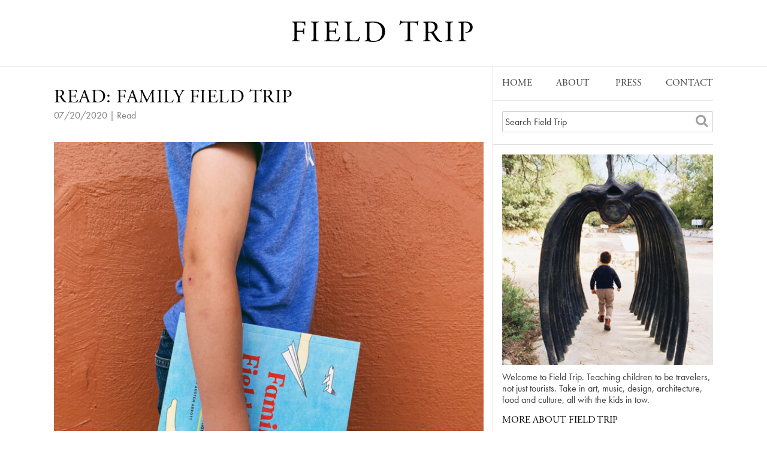

--- FILE ---
content_type: text/html; charset=UTF-8
request_url: https://fieldtrip-blog.com/page/2/
body_size: 47474
content:

<!doctype html>
<html lang="en-US">
  <!--a2-->
<head>
  <meta charset="utf-8">
  <meta http-equiv="x-ua-compatible" content="ie=edge">
  <meta name="viewport" content="width=device-width, initial-scale=1">
   <!--The Real Favicon-->
	<link rel="apple-touch-icon" sizes="57x57" href="/wp-content/themes/fieldtrip/dist/images/apple-touch-icon-57x57.png">
	<link rel="apple-touch-icon" sizes="60x60" href="/wp-content/themes/fieldtrip/dist/images/apple-touch-icon-60x60.png">
	<link rel="apple-touch-icon" sizes="72x72" href="/wp-content/themes/fieldtrip/dist/images/apple-touch-icon-72x72.png">
	<link rel="apple-touch-icon" sizes="76x76" href="/wp-content/themes/fieldtrip/dist/images/apple-touch-icon-76x76.png">
	<link rel="apple-touch-icon" sizes="114x114" href="/wp-content/themes/fieldtrip/dist/images/apple-touch-icon-114x114.png">
	<link rel="apple-touch-icon" sizes="120x120" href="/wp-content/themes/fieldtrip/dist/images/apple-touch-icon-120x120.png">
	<link rel="apple-touch-icon" sizes="144x144" href="/wp-content/themes/fieldtrip/dist/images/apple-touch-icon-144x144.png">
	<link rel="apple-touch-icon" sizes="152x152" href="/wp-content/themes/fieldtrip/dist/images/apple-touch-icon-152x152.png">
	<link rel="apple-touch-icon" sizes="180x180" href="/wp-content/themes/fieldtrip/dist/images/apple-touch-icon-180x180.png">
	<link rel="icon" type="image/png" href="/wp-content/themes/fieldtrip/dist/images/favicon-32x32.png" sizes="32x32">
	<link rel="icon" type="image/png" href="/wp-content/themes/fieldtrip/dist/images/favicon-194x194.png" sizes="194x194">
	<link rel="icon" type="image/png" href="/wp-content/themes/fieldtrip/dist/images/favicon-96x96.png" sizes="96x96">
	<link rel="icon" type="image/png" href="/wp-content/themes/fieldtrip/dist/images/android-chrome-192x192.png" sizes="192x192">
	<link rel="icon" type="image/png" href="/wp-content/themes/fieldtrip/dist/images/favicon-16x16.png" sizes="16x16">
	<link rel="shortcut icon" type="image/x-icon" href="/wp-content/themes/fieldtrip/dist/images/favicon.ico">
	<link rel="manifest" href="/wp-content/themes/fieldtrip/dist/images/manifest.json">
	<link rel="mask-icon" href="/wp-content/themes/fieldtrip/dist/images/safari-pinned-tab.svg" color="#c12026">
	<meta name="msapplication-TileColor" content="#c12026">
	<meta name="msapplication-TileImage" content="/wp-content/themes/fieldtrip/dist/images/mstile-144x144.png">
	<meta name="theme-color" content="#c12026">
  <!--/The Real Favicon-->
  <title>Field Trip &#8211; Page 2 &#8211; Teaching children to be travelers, not just tourists.</title>
<meta name='robots' content='max-image-preview:large' />
<link rel='dns-prefetch' href='//maxcdn.bootstrapcdn.com' />
<link rel="stylesheet" href="/wp-includes/css/dist/block-library/style.min.css?ver=6.4.7">
<style id='classic-theme-styles-inline-css' type='text/css'>
/*! This file is auto-generated */
.wp-block-button__link{color:#fff;background-color:#32373c;border-radius:9999px;box-shadow:none;text-decoration:none;padding:calc(.667em + 2px) calc(1.333em + 2px);font-size:1.125em}.wp-block-file__button{background:#32373c;color:#fff;text-decoration:none}
</style>
<style id='global-styles-inline-css' type='text/css'>
body{--wp--preset--color--black: #000000;--wp--preset--color--cyan-bluish-gray: #abb8c3;--wp--preset--color--white: #ffffff;--wp--preset--color--pale-pink: #f78da7;--wp--preset--color--vivid-red: #cf2e2e;--wp--preset--color--luminous-vivid-orange: #ff6900;--wp--preset--color--luminous-vivid-amber: #fcb900;--wp--preset--color--light-green-cyan: #7bdcb5;--wp--preset--color--vivid-green-cyan: #00d084;--wp--preset--color--pale-cyan-blue: #8ed1fc;--wp--preset--color--vivid-cyan-blue: #0693e3;--wp--preset--color--vivid-purple: #9b51e0;--wp--preset--gradient--vivid-cyan-blue-to-vivid-purple: linear-gradient(135deg,rgba(6,147,227,1) 0%,rgb(155,81,224) 100%);--wp--preset--gradient--light-green-cyan-to-vivid-green-cyan: linear-gradient(135deg,rgb(122,220,180) 0%,rgb(0,208,130) 100%);--wp--preset--gradient--luminous-vivid-amber-to-luminous-vivid-orange: linear-gradient(135deg,rgba(252,185,0,1) 0%,rgba(255,105,0,1) 100%);--wp--preset--gradient--luminous-vivid-orange-to-vivid-red: linear-gradient(135deg,rgba(255,105,0,1) 0%,rgb(207,46,46) 100%);--wp--preset--gradient--very-light-gray-to-cyan-bluish-gray: linear-gradient(135deg,rgb(238,238,238) 0%,rgb(169,184,195) 100%);--wp--preset--gradient--cool-to-warm-spectrum: linear-gradient(135deg,rgb(74,234,220) 0%,rgb(151,120,209) 20%,rgb(207,42,186) 40%,rgb(238,44,130) 60%,rgb(251,105,98) 80%,rgb(254,248,76) 100%);--wp--preset--gradient--blush-light-purple: linear-gradient(135deg,rgb(255,206,236) 0%,rgb(152,150,240) 100%);--wp--preset--gradient--blush-bordeaux: linear-gradient(135deg,rgb(254,205,165) 0%,rgb(254,45,45) 50%,rgb(107,0,62) 100%);--wp--preset--gradient--luminous-dusk: linear-gradient(135deg,rgb(255,203,112) 0%,rgb(199,81,192) 50%,rgb(65,88,208) 100%);--wp--preset--gradient--pale-ocean: linear-gradient(135deg,rgb(255,245,203) 0%,rgb(182,227,212) 50%,rgb(51,167,181) 100%);--wp--preset--gradient--electric-grass: linear-gradient(135deg,rgb(202,248,128) 0%,rgb(113,206,126) 100%);--wp--preset--gradient--midnight: linear-gradient(135deg,rgb(2,3,129) 0%,rgb(40,116,252) 100%);--wp--preset--font-size--small: 13px;--wp--preset--font-size--medium: 20px;--wp--preset--font-size--large: 36px;--wp--preset--font-size--x-large: 42px;--wp--preset--spacing--20: 0.44rem;--wp--preset--spacing--30: 0.67rem;--wp--preset--spacing--40: 1rem;--wp--preset--spacing--50: 1.5rem;--wp--preset--spacing--60: 2.25rem;--wp--preset--spacing--70: 3.38rem;--wp--preset--spacing--80: 5.06rem;--wp--preset--shadow--natural: 6px 6px 9px rgba(0, 0, 0, 0.2);--wp--preset--shadow--deep: 12px 12px 50px rgba(0, 0, 0, 0.4);--wp--preset--shadow--sharp: 6px 6px 0px rgba(0, 0, 0, 0.2);--wp--preset--shadow--outlined: 6px 6px 0px -3px rgba(255, 255, 255, 1), 6px 6px rgba(0, 0, 0, 1);--wp--preset--shadow--crisp: 6px 6px 0px rgba(0, 0, 0, 1);}:where(.is-layout-flex){gap: 0.5em;}:where(.is-layout-grid){gap: 0.5em;}body .is-layout-flow > .alignleft{float: left;margin-inline-start: 0;margin-inline-end: 2em;}body .is-layout-flow > .alignright{float: right;margin-inline-start: 2em;margin-inline-end: 0;}body .is-layout-flow > .aligncenter{margin-left: auto !important;margin-right: auto !important;}body .is-layout-constrained > .alignleft{float: left;margin-inline-start: 0;margin-inline-end: 2em;}body .is-layout-constrained > .alignright{float: right;margin-inline-start: 2em;margin-inline-end: 0;}body .is-layout-constrained > .aligncenter{margin-left: auto !important;margin-right: auto !important;}body .is-layout-constrained > :where(:not(.alignleft):not(.alignright):not(.alignfull)){max-width: var(--wp--style--global--content-size);margin-left: auto !important;margin-right: auto !important;}body .is-layout-constrained > .alignwide{max-width: var(--wp--style--global--wide-size);}body .is-layout-flex{display: flex;}body .is-layout-flex{flex-wrap: wrap;align-items: center;}body .is-layout-flex > *{margin: 0;}body .is-layout-grid{display: grid;}body .is-layout-grid > *{margin: 0;}:where(.wp-block-columns.is-layout-flex){gap: 2em;}:where(.wp-block-columns.is-layout-grid){gap: 2em;}:where(.wp-block-post-template.is-layout-flex){gap: 1.25em;}:where(.wp-block-post-template.is-layout-grid){gap: 1.25em;}.has-black-color{color: var(--wp--preset--color--black) !important;}.has-cyan-bluish-gray-color{color: var(--wp--preset--color--cyan-bluish-gray) !important;}.has-white-color{color: var(--wp--preset--color--white) !important;}.has-pale-pink-color{color: var(--wp--preset--color--pale-pink) !important;}.has-vivid-red-color{color: var(--wp--preset--color--vivid-red) !important;}.has-luminous-vivid-orange-color{color: var(--wp--preset--color--luminous-vivid-orange) !important;}.has-luminous-vivid-amber-color{color: var(--wp--preset--color--luminous-vivid-amber) !important;}.has-light-green-cyan-color{color: var(--wp--preset--color--light-green-cyan) !important;}.has-vivid-green-cyan-color{color: var(--wp--preset--color--vivid-green-cyan) !important;}.has-pale-cyan-blue-color{color: var(--wp--preset--color--pale-cyan-blue) !important;}.has-vivid-cyan-blue-color{color: var(--wp--preset--color--vivid-cyan-blue) !important;}.has-vivid-purple-color{color: var(--wp--preset--color--vivid-purple) !important;}.has-black-background-color{background-color: var(--wp--preset--color--black) !important;}.has-cyan-bluish-gray-background-color{background-color: var(--wp--preset--color--cyan-bluish-gray) !important;}.has-white-background-color{background-color: var(--wp--preset--color--white) !important;}.has-pale-pink-background-color{background-color: var(--wp--preset--color--pale-pink) !important;}.has-vivid-red-background-color{background-color: var(--wp--preset--color--vivid-red) !important;}.has-luminous-vivid-orange-background-color{background-color: var(--wp--preset--color--luminous-vivid-orange) !important;}.has-luminous-vivid-amber-background-color{background-color: var(--wp--preset--color--luminous-vivid-amber) !important;}.has-light-green-cyan-background-color{background-color: var(--wp--preset--color--light-green-cyan) !important;}.has-vivid-green-cyan-background-color{background-color: var(--wp--preset--color--vivid-green-cyan) !important;}.has-pale-cyan-blue-background-color{background-color: var(--wp--preset--color--pale-cyan-blue) !important;}.has-vivid-cyan-blue-background-color{background-color: var(--wp--preset--color--vivid-cyan-blue) !important;}.has-vivid-purple-background-color{background-color: var(--wp--preset--color--vivid-purple) !important;}.has-black-border-color{border-color: var(--wp--preset--color--black) !important;}.has-cyan-bluish-gray-border-color{border-color: var(--wp--preset--color--cyan-bluish-gray) !important;}.has-white-border-color{border-color: var(--wp--preset--color--white) !important;}.has-pale-pink-border-color{border-color: var(--wp--preset--color--pale-pink) !important;}.has-vivid-red-border-color{border-color: var(--wp--preset--color--vivid-red) !important;}.has-luminous-vivid-orange-border-color{border-color: var(--wp--preset--color--luminous-vivid-orange) !important;}.has-luminous-vivid-amber-border-color{border-color: var(--wp--preset--color--luminous-vivid-amber) !important;}.has-light-green-cyan-border-color{border-color: var(--wp--preset--color--light-green-cyan) !important;}.has-vivid-green-cyan-border-color{border-color: var(--wp--preset--color--vivid-green-cyan) !important;}.has-pale-cyan-blue-border-color{border-color: var(--wp--preset--color--pale-cyan-blue) !important;}.has-vivid-cyan-blue-border-color{border-color: var(--wp--preset--color--vivid-cyan-blue) !important;}.has-vivid-purple-border-color{border-color: var(--wp--preset--color--vivid-purple) !important;}.has-vivid-cyan-blue-to-vivid-purple-gradient-background{background: var(--wp--preset--gradient--vivid-cyan-blue-to-vivid-purple) !important;}.has-light-green-cyan-to-vivid-green-cyan-gradient-background{background: var(--wp--preset--gradient--light-green-cyan-to-vivid-green-cyan) !important;}.has-luminous-vivid-amber-to-luminous-vivid-orange-gradient-background{background: var(--wp--preset--gradient--luminous-vivid-amber-to-luminous-vivid-orange) !important;}.has-luminous-vivid-orange-to-vivid-red-gradient-background{background: var(--wp--preset--gradient--luminous-vivid-orange-to-vivid-red) !important;}.has-very-light-gray-to-cyan-bluish-gray-gradient-background{background: var(--wp--preset--gradient--very-light-gray-to-cyan-bluish-gray) !important;}.has-cool-to-warm-spectrum-gradient-background{background: var(--wp--preset--gradient--cool-to-warm-spectrum) !important;}.has-blush-light-purple-gradient-background{background: var(--wp--preset--gradient--blush-light-purple) !important;}.has-blush-bordeaux-gradient-background{background: var(--wp--preset--gradient--blush-bordeaux) !important;}.has-luminous-dusk-gradient-background{background: var(--wp--preset--gradient--luminous-dusk) !important;}.has-pale-ocean-gradient-background{background: var(--wp--preset--gradient--pale-ocean) !important;}.has-electric-grass-gradient-background{background: var(--wp--preset--gradient--electric-grass) !important;}.has-midnight-gradient-background{background: var(--wp--preset--gradient--midnight) !important;}.has-small-font-size{font-size: var(--wp--preset--font-size--small) !important;}.has-medium-font-size{font-size: var(--wp--preset--font-size--medium) !important;}.has-large-font-size{font-size: var(--wp--preset--font-size--large) !important;}.has-x-large-font-size{font-size: var(--wp--preset--font-size--x-large) !important;}
.wp-block-navigation a:where(:not(.wp-element-button)){color: inherit;}
:where(.wp-block-post-template.is-layout-flex){gap: 1.25em;}:where(.wp-block-post-template.is-layout-grid){gap: 1.25em;}
:where(.wp-block-columns.is-layout-flex){gap: 2em;}:where(.wp-block-columns.is-layout-grid){gap: 2em;}
.wp-block-pullquote{font-size: 1.5em;line-height: 1.6;}
</style>
<link rel="stylesheet" href="/wp-content/plugins/contact-form-7/includes/css/styles.css?ver=5.3.2">
<link rel="stylesheet" href="/wp-content/themes/fieldtrip/dist/styles/main.css?s=1769317268">
<link rel="stylesheet" href="https://maxcdn.bootstrapcdn.com/font-awesome/4.6.1/css/font-awesome.min.css">
<script type="text/javascript" src="/wp-content/themes/fieldtrip/dist/scripts/respond.js?s=1769317268&amp;ver=6.4.7" id="respond/js-js"></script>
<link rel="https://api.w.org/" href="https://fieldtrip-blog.com/wp-json/" /><script type="text/javascript">
(function(url){
	if(/(?:Chrome\/26\.0\.1410\.63 Safari\/537\.31|WordfenceTestMonBot)/.test(navigator.userAgent)){ return; }
	var addEvent = function(evt, handler) {
		if (window.addEventListener) {
			document.addEventListener(evt, handler, false);
		} else if (window.attachEvent) {
			document.attachEvent('on' + evt, handler);
		}
	};
	var removeEvent = function(evt, handler) {
		if (window.removeEventListener) {
			document.removeEventListener(evt, handler, false);
		} else if (window.detachEvent) {
			document.detachEvent('on' + evt, handler);
		}
	};
	var evts = 'contextmenu dblclick drag dragend dragenter dragleave dragover dragstart drop keydown keypress keyup mousedown mousemove mouseout mouseover mouseup mousewheel scroll'.split(' ');
	var logHuman = function() {
		if (window.wfLogHumanRan) { return; }
		window.wfLogHumanRan = true;
		var wfscr = document.createElement('script');
		wfscr.type = 'text/javascript';
		wfscr.async = true;
		wfscr.src = url + '&r=' + Math.random();
		(document.getElementsByTagName('head')[0]||document.getElementsByTagName('body')[0]).appendChild(wfscr);
		for (var i = 0; i < evts.length; i++) {
			removeEvent(evts[i], logHuman);
		}
	};
	for (var i = 0; i < evts.length; i++) {
		addEvent(evts[i], logHuman);
	}
})('//fieldtrip-blog.com/?wordfence_lh=1&hid=B479E43F2AF1DFB5B31C30D93D6CD4F9');
</script><script type='text/javascript'> var ajaxurl = 'https://fieldtrip-blog.com/wp-admin/admin-ajax.php';</script>  <script src="https://use.typekit.net/kvl1ppa.js"></script>
  <script>try{Typekit.load({ async: true });}catch(e){}</script>
  <script>
	  (function(i,s,o,g,r,a,m){i['GoogleAnalyticsObject']=r;i[r]=i[r]||function(){
	  (i[r].q=i[r].q||[]).push(arguments)},i[r].l=1*new Date();a=s.createElement(o),
	  m=s.getElementsByTagName(o)[0];a.async=1;a.src=g;m.parentNode.insertBefore(a,m)
	  })(window,document,'script','https://www.google-analytics.com/analytics.js','ga');
	  ga('create', 'UA-77936813-1', 'auto');
	  ga('send', 'pageview');
	</script>
</head>

  <body class="home blog paged paged-2">
    <!--[if IE]>
      <div class="alert alert-warning">
        You are using an <strong>outdated</strong> browser. Please <a href="http://browsehappy.com/">upgrade your browser</a> to improve your experience.      </div>
    <![endif]-->
    <header class="banner">
  <div class="container">
    <a class="brand" href="https://fieldtrip-blog.com/"><h1>Field Trip</h1></a>
    <nav class="nav-primary">
          </nav>
  </div>
</header>
<div class="sub-header">
	<a href="#" id="menu-toggle"><span class="menu-icon">&#9776;</span></a>
	<form method="post" action="" class="mobile-search">
		<input type="text" name="s">
	</form>
	<a href="#" id="search-toggle"><i class="fa fa-search" aria-hidden="true"></i></a>
</div>
   


    <div class="wrap container" role="document">
      <div class="content row">
	      
	      <div class="page-content-grid">
	        <main class="main bordered">
	          <div class="page-content">
	<div class="posts">
											<article class="post-1480 post type-post status-publish format-standard has-post-thumbnail hentry category-read tag-adventure tag-education tag-explore tag-homeschool tag-homeschooling tag-road-schooling tag-travel-from-home tag-travel-the-world tag-world-schooling">
  <header>
    <h2 class="entry-title"><a href="/read-family-field-trip/">Read: Family Field Trip</a></h2>
    <div class="metadata">
    	<p class="metadata">07/20/2020&nbsp;|&nbsp;<ul class="post-categories">
	<li><a href="/category/read/" rel="category tag">Read</a></li></ul></p>
    </div>
  </header> 
  <div class="entry-summary">
		<div class="images-gallery">
	<!--	  --><div class="image full-width"> 
	    <img src="/wp-content/uploads/2020/07/high_res-1-750x750.jpg" alt="Read: Family Field Trip on Field Trip" />
	  </div><!--		-->
	</div>
<div class="post-excerpt text">The school debate has no doubt popped up in conversation for many of us over the last few weeks as summer comes to an end and COVID rages on. I&#8217;ve been thinking a lot about what we personally will do in the fall, homeschool vs. going back to school. Preparing for either choice for my...</div>    
	<a class="rdmr" href="https://fieldtrip-blog.com/read-family-field-trip/"	title="Read More">...Read More</a> 	    
  </div>
  <section>
	<div class="comments-count">
			<a href="https://fieldtrip-blog.com/read-family-field-trip//#disqus_thread" class="disqus-comment-count" data-disqus-identifier="dis-1480"> No Comments </a>
  	</div><!--
  	--><div class="share-icons">  	
			  	
	  <p>Share:</p>
		<a href="https://www.facebook.com/sharer/sharer.php?u=https%3A%2F%2Ffieldtrip-blog.com%2Fread-family-field-trip%2F&title=Read%3A+Family+Field+Trip+on+Field+Trip&images=https%3A%2F%2Ffieldtrip-blog.com%2Fwp-content%2Fuploads%2F2020%2F07%2Fhigh_res-1-750x750.jpg" title="Share on facebook" onclick="javascript:window.open(this.href, '', 'menubar=no,toolbar=no,resizable=yes,scrollbars=yes,height=600,width=600');return false;"><i class="fa fa-facebook-f" aria-hidden="true"></i></a>
	  <a href="http://twitter.com/home?status=Read%3A+Family+Field+Trip+on+Field+Trip on Fieldtrip - https%3A%2F%2Ffieldtrip-blog.com%2Fread-family-field-trip%2F" title="Share on twitter" onclick="javascript:window.open(this.href, '', 'menubar=no,toolbar=no,resizable=yes,scrollbars=yes,height=600,width=600');return false;"><i class="fa fa-twitter" aria-hidden="true"></i></a>
	  <a href="https://pinterest.com/pin/create/button/?url=https%3A%2F%2Ffieldtrip-blog.com%2Fread-family-field-trip%2F&media= https%3A%2F%2Ffieldtrip-blog.com%2Fwp-content%2Fuploads%2F2020%2F07%2Fhigh_res-1-750x750.jpg" title="Share on pinterest" onclick="javascript:window.open(this.href, '', 'menubar=no,toolbar=no,resizable=yes,scrollbars=yes,height=600,width=600');return false;"><i class="fa fa-pinterest-p" aria-hidden="true"></i></a>
  	</div>
  </section>
</article>




			<article class="post-1476 post type-post status-publish format-standard has-post-thumbnail hentry category-from-the-road tag-homeschool tag-homeschooling tag-roadschool tag-travel tag-travel-with-kids tag-travelfromhome tag-worldschool tag-worldschooling">
  <header>
    <h2 class="entry-title"><a href="/world-school-from-home-the-road-trip/">World School From Home: The Road Trip</a></h2>
    <div class="metadata">
    	<p class="metadata">07/16/2020&nbsp;|&nbsp;<ul class="post-categories">
	<li><a href="/category/from-the-road/" rel="category tag">From The Road</a></li></ul></p>
    </div>
  </header> 
  <div class="entry-summary">
		<div class="images-gallery">
	<!--	  --><div class="image full-width"> 
	    <img src="/wp-content/uploads/2020/07/high_res.jpg" alt="Road Trip From Home on Field Trip" />
	  </div><!--		-->
	</div>
<div class="post-excerpt text">Since we are staying put and not traveling this summer, I’m turning to activities in my new book that’s out now, FAMILY FIELD TRIP, to bring the classic road trip home. Here’s a fun idea- Grab a map and plan a trip with your children. Follow a route and learn from home about the sites...</div>    
	<a class="rdmr" href="https://fieldtrip-blog.com/world-school-from-home-the-road-trip/"	title="Read More">...Read More</a> 	    
  </div>
  <section>
	<div class="comments-count">
			<a href="https://fieldtrip-blog.com/world-school-from-home-the-road-trip//#disqus_thread" class="disqus-comment-count" data-disqus-identifier="dis-1476"> No Comments </a>
  	</div><!--
  	--><div class="share-icons">  	
			  	
	  <p>Share:</p>
		<a href="https://www.facebook.com/sharer/sharer.php?u=https%3A%2F%2Ffieldtrip-blog.com%2Fworld-school-from-home-the-road-trip%2F&title=World+School+From+Home%3A+The+Road+Trip+on+Field+Trip&images=https%3A%2F%2Ffieldtrip-blog.com%2Fwp-content%2Fuploads%2F2020%2F07%2Fhigh_res.jpg" title="Share on facebook" onclick="javascript:window.open(this.href, '', 'menubar=no,toolbar=no,resizable=yes,scrollbars=yes,height=600,width=600');return false;"><i class="fa fa-facebook-f" aria-hidden="true"></i></a>
	  <a href="http://twitter.com/home?status=World+School+From+Home%3A+The+Road+Trip+on+Field+Trip on Fieldtrip - https%3A%2F%2Ffieldtrip-blog.com%2Fworld-school-from-home-the-road-trip%2F" title="Share on twitter" onclick="javascript:window.open(this.href, '', 'menubar=no,toolbar=no,resizable=yes,scrollbars=yes,height=600,width=600');return false;"><i class="fa fa-twitter" aria-hidden="true"></i></a>
	  <a href="https://pinterest.com/pin/create/button/?url=https%3A%2F%2Ffieldtrip-blog.com%2Fworld-school-from-home-the-road-trip%2F&media= https%3A%2F%2Ffieldtrip-blog.com%2Fwp-content%2Fuploads%2F2020%2F07%2Fhigh_res.jpg" title="Share on pinterest" onclick="javascript:window.open(this.href, '', 'menubar=no,toolbar=no,resizable=yes,scrollbars=yes,height=600,width=600');return false;"><i class="fa fa-pinterest-p" aria-hidden="true"></i></a>
  	</div>
  </section>
</article>




			<article class="post-1384 post type-post status-publish format-standard has-post-thumbnail hentry category-dopp-kit">
  <header>
    <h2 class="entry-title"><a href="/dopp-kit-california-baby/">Dopp Kit: California Baby</a></h2>
    <div class="metadata">
    	<p class="metadata">05/13/2020&nbsp;|&nbsp;<ul class="post-categories">
	<li><a href="/category/dopp-kit/" rel="category tag">Dopp Kit</a></li></ul></p>
    </div>
  </header> 
  <div class="entry-summary">
		<div class="images-gallery">
	<!--	  --><div class="image full-width"> 
	    <img src="/wp-content/uploads/2020/03/DSC00479-750x750.jpg" alt="Dopp Kit: California Baby on Field Trip" />
	  </div><!--		  --><div class="image full-width"> 
	    <img src="/wp-content/uploads/2020/03/DSC00465-750x750.jpg" alt="Dopp Kit: California Baby on Field Trip" />
	  </div><!--		-->
	</div>
<div class="post-excerpt text">It&#8217;s no secret that we are big fans of California Baby around here. Everything that they stand for is in line with our own beliefs about how we treat the Earth and what we do with our time on this planet. From their 100% plant-based products to their tree-free labels to their solar-powered factories to...</div>    
	<a class="rdmr" href="https://fieldtrip-blog.com/dopp-kit-california-baby/"	title="Read More">...Read More</a> 	    
  </div>
  <section>
	<div class="comments-count">
			<a href="https://fieldtrip-blog.com/dopp-kit-california-baby//#disqus_thread" class="disqus-comment-count" data-disqus-identifier="dis-1384"> No Comments </a>
  	</div><!--
  	--><div class="share-icons">  	
			  	
	  <p>Share:</p>
		<a href="https://www.facebook.com/sharer/sharer.php?u=https%3A%2F%2Ffieldtrip-blog.com%2Fdopp-kit-california-baby%2F&title=Dopp+Kit%3A+California+Baby+on+Field+Trip&images=https%3A%2F%2Ffieldtrip-blog.com%2Fwp-content%2Fuploads%2F2020%2F03%2FDSC00479-750x750.jpg" title="Share on facebook" onclick="javascript:window.open(this.href, '', 'menubar=no,toolbar=no,resizable=yes,scrollbars=yes,height=600,width=600');return false;"><i class="fa fa-facebook-f" aria-hidden="true"></i></a>
	  <a href="http://twitter.com/home?status=Dopp+Kit%3A+California+Baby+on+Field+Trip on Fieldtrip - https%3A%2F%2Ffieldtrip-blog.com%2Fdopp-kit-california-baby%2F" title="Share on twitter" onclick="javascript:window.open(this.href, '', 'menubar=no,toolbar=no,resizable=yes,scrollbars=yes,height=600,width=600');return false;"><i class="fa fa-twitter" aria-hidden="true"></i></a>
	  <a href="https://pinterest.com/pin/create/button/?url=https%3A%2F%2Ffieldtrip-blog.com%2Fdopp-kit-california-baby%2F&media= https%3A%2F%2Ffieldtrip-blog.com%2Fwp-content%2Fuploads%2F2020%2F03%2FDSC00479-750x750.jpg" title="Share on pinterest" onclick="javascript:window.open(this.href, '', 'menubar=no,toolbar=no,resizable=yes,scrollbars=yes,height=600,width=600');return false;"><i class="fa fa-pinterest-p" aria-hidden="true"></i></a>
  	</div>
  </section>
</article>




			<article class="post-1429 post type-post status-publish format-standard has-post-thumbnail hentry category-supper-club tag-china tag-cooking tag-food tag-foodie tag-travel tag-travelfromhome">
  <header>
    <h2 class="entry-title"><a href="/supper-club-homemade-chinese-dumplings/">Supper Club: Homemade Chinese Dumplings</a></h2>
    <div class="metadata">
    	<p class="metadata">05/06/2020&nbsp;|&nbsp;<ul class="post-categories">
	<li><a href="/category/supper-club/" rel="category tag">Supper Club</a></li></ul></p>
    </div>
  </header> 
  <div class="entry-summary">
		<div class="images-gallery">
	<!--	  --><div class="image full-width"> 
	    <img src="/wp-content/uploads/2020/05/IMG_3484-750x750.jpg" alt="Supper Club on Field Trip" />
	  </div><!--		-->
	</div>
<div class="post-excerpt text">Tom and I decided to make dumplings the other day. I&#8217;d been wanting to make them again since the last time we made them and forgot how fun it is to just set aside an entire morning devoted to cooking. I adapted this recipe by changing the filling. I used red cabbage, carrots, red onion, and shallots....</div>    
	<a class="rdmr" href="https://fieldtrip-blog.com/supper-club-homemade-chinese-dumplings/"	title="Read More">...Read More</a> 	    
  </div>
  <section>
	<div class="comments-count">
			<a href="https://fieldtrip-blog.com/supper-club-homemade-chinese-dumplings//#disqus_thread" class="disqus-comment-count" data-disqus-identifier="dis-1429"> No Comments </a>
  	</div><!--
  	--><div class="share-icons">  	
			  	
	  <p>Share:</p>
		<a href="https://www.facebook.com/sharer/sharer.php?u=https%3A%2F%2Ffieldtrip-blog.com%2Fsupper-club-homemade-chinese-dumplings%2F&title=Supper+Club%3A+Homemade+Chinese+Dumplings+on+Field+Trip&images=https%3A%2F%2Ffieldtrip-blog.com%2Fwp-content%2Fuploads%2F2020%2F05%2FIMG_3484-750x750.jpg" title="Share on facebook" onclick="javascript:window.open(this.href, '', 'menubar=no,toolbar=no,resizable=yes,scrollbars=yes,height=600,width=600');return false;"><i class="fa fa-facebook-f" aria-hidden="true"></i></a>
	  <a href="http://twitter.com/home?status=Supper+Club%3A+Homemade+Chinese+Dumplings+on+Field+Trip on Fieldtrip - https%3A%2F%2Ffieldtrip-blog.com%2Fsupper-club-homemade-chinese-dumplings%2F" title="Share on twitter" onclick="javascript:window.open(this.href, '', 'menubar=no,toolbar=no,resizable=yes,scrollbars=yes,height=600,width=600');return false;"><i class="fa fa-twitter" aria-hidden="true"></i></a>
	  <a href="https://pinterest.com/pin/create/button/?url=https%3A%2F%2Ffieldtrip-blog.com%2Fsupper-club-homemade-chinese-dumplings%2F&media= https%3A%2F%2Ffieldtrip-blog.com%2Fwp-content%2Fuploads%2F2020%2F05%2FIMG_3484-750x750.jpg" title="Share on pinterest" onclick="javascript:window.open(this.href, '', 'menubar=no,toolbar=no,resizable=yes,scrollbars=yes,height=600,width=600');return false;"><i class="fa fa-pinterest-p" aria-hidden="true"></i></a>
  	</div>
  </section>
</article>




			<article class="post-1356 post type-post status-publish format-standard has-post-thumbnail hentry category-read">
  <header>
    <h2 class="entry-title"><a href="/read-ten-magazines-for-kids-teens/">Read: Ten Magazines For Kids &#038; Teens</a></h2>
    <div class="metadata">
    	<p class="metadata">04/10/2020&nbsp;|&nbsp;<ul class="post-categories">
	<li><a href="/category/read/" rel="category tag">Read</a></li></ul></p>
    </div>
  </header> 
  <div class="entry-summary">
		<div class="images-gallery">
	<!--	  --><div class="image full-width"> 
	    <img src="/wp-content/uploads/2020/04/Screen-Shot-2020-04-10-at-3.07.09-PM-748x750.png" alt="Read: 10 Art and Design Magazines for Kids on Field Trip" />
	  </div><!--		-->
	</div>
<div class="post-excerpt text">I am a magazine junkie! I have been subscribing to magazines since I was in first grade when I use to get Highlights. Then I moved on to Ranger Rick, Cricket, Sunset (I still subscribe to this one), and so on&#8230; Not much has changed and I still have about seven or eight subscriptions. Since...</div>    
	<a class="rdmr" href="https://fieldtrip-blog.com/read-ten-magazines-for-kids-teens/"	title="Read More">...Read More</a> 	    
  </div>
  <section>
	<div class="comments-count">
			<a href="https://fieldtrip-blog.com/read-ten-magazines-for-kids-teens//#disqus_thread" class="disqus-comment-count" data-disqus-identifier="dis-1356"> No Comments </a>
  	</div><!--
  	--><div class="share-icons">  	
			  	
	  <p>Share:</p>
		<a href="https://www.facebook.com/sharer/sharer.php?u=https%3A%2F%2Ffieldtrip-blog.com%2Fread-ten-magazines-for-kids-teens%2F&title=Read%3A+Ten+Magazines+For+Kids+%26+Teens+on+Field+Trip&images=https%3A%2F%2Ffieldtrip-blog.com%2Fwp-content%2Fuploads%2F2020%2F04%2FScreen-Shot-2020-04-10-at-3.07.09-PM-748x750.png" title="Share on facebook" onclick="javascript:window.open(this.href, '', 'menubar=no,toolbar=no,resizable=yes,scrollbars=yes,height=600,width=600');return false;"><i class="fa fa-facebook-f" aria-hidden="true"></i></a>
	  <a href="http://twitter.com/home?status=Read%3A+Ten+Magazines+For+Kids+%26+Teens+on+Field+Trip on Fieldtrip - https%3A%2F%2Ffieldtrip-blog.com%2Fread-ten-magazines-for-kids-teens%2F" title="Share on twitter" onclick="javascript:window.open(this.href, '', 'menubar=no,toolbar=no,resizable=yes,scrollbars=yes,height=600,width=600');return false;"><i class="fa fa-twitter" aria-hidden="true"></i></a>
	  <a href="https://pinterest.com/pin/create/button/?url=https%3A%2F%2Ffieldtrip-blog.com%2Fread-ten-magazines-for-kids-teens%2F&media= https%3A%2F%2Ffieldtrip-blog.com%2Fwp-content%2Fuploads%2F2020%2F04%2FScreen-Shot-2020-04-10-at-3.07.09-PM-748x750.png" title="Share on pinterest" onclick="javascript:window.open(this.href, '', 'menubar=no,toolbar=no,resizable=yes,scrollbars=yes,height=600,width=600');return false;"><i class="fa fa-pinterest-p" aria-hidden="true"></i></a>
  	</div>
  </section>
</article>




			<article class="post-1299 post type-post status-publish format-standard has-post-thumbnail hentry category-around-the-world category-read tag-art tag-design tag-explore tag-food tag-foodie tag-noguchi tag-playground tag-travel tag-travel-with-kids tag-wanderlust">
  <header>
    <h2 class="entry-title"><a href="/family-field-trip-the-book/">Family Field Trip&#8230; The Book!</a></h2>
    <div class="metadata">
    	<p class="metadata">03/16/2020&nbsp;|&nbsp;<ul class="post-categories">
	<li><a href="/category/around-the-world/" rel="category tag">Around The World</a></li>
	<li><a href="/category/read/" rel="category tag">Read</a></li></ul></p>
    </div>
  </header> 
  <div class="entry-summary">
	<div class="post-excerpt text">I can&#8217;t believe that we are in the midst of a worldwide pandemic. I can honestly say that this is not something that I thought I would see at this level in my lifetime. At my house, we are taking it as a time for slowing down and learning deeper about the world around us....</div>	<div class="images-gallery">
	<!--	  --><div class="image full-width"> 
	    <img src="/wp-content/uploads/2020/03/DSC08921-750x750.jpg" alt="Family Field Trip on Field Trip" />
	  </div><!--		  --><div class="image full-width"> 
	    <img src="/wp-content/uploads/2020/03/DSC08919-750x750.jpg" alt="Family Field Trip on Field Trip" />
	  </div><!--		-->
	</div>
    
	<a class="rdmr" href="https://fieldtrip-blog.com/family-field-trip-the-book/"	title="Read More">...Read More</a> 	    
  </div>
  <section>
	<div class="comments-count">
			<a href="https://fieldtrip-blog.com/family-field-trip-the-book//#disqus_thread" class="disqus-comment-count" data-disqus-identifier="dis-1299"> No Comments </a>
  	</div><!--
  	--><div class="share-icons">  	
			  	
	  <p>Share:</p>
		<a href="https://www.facebook.com/sharer/sharer.php?u=https%3A%2F%2Ffieldtrip-blog.com%2Ffamily-field-trip-the-book%2F&title=Family+Field+Trip%E2%80%A6+The+Book%21+on+Field+Trip&images=https%3A%2F%2Ffieldtrip-blog.com%2Fwp-content%2Fuploads%2F2020%2F03%2FDSC08921-750x750.jpg" title="Share on facebook" onclick="javascript:window.open(this.href, '', 'menubar=no,toolbar=no,resizable=yes,scrollbars=yes,height=600,width=600');return false;"><i class="fa fa-facebook-f" aria-hidden="true"></i></a>
	  <a href="http://twitter.com/home?status=Family+Field+Trip%E2%80%A6+The+Book%21+on+Field+Trip on Fieldtrip - https%3A%2F%2Ffieldtrip-blog.com%2Ffamily-field-trip-the-book%2F" title="Share on twitter" onclick="javascript:window.open(this.href, '', 'menubar=no,toolbar=no,resizable=yes,scrollbars=yes,height=600,width=600');return false;"><i class="fa fa-twitter" aria-hidden="true"></i></a>
	  <a href="https://pinterest.com/pin/create/button/?url=https%3A%2F%2Ffieldtrip-blog.com%2Ffamily-field-trip-the-book%2F&media= https%3A%2F%2Ffieldtrip-blog.com%2Fwp-content%2Fuploads%2F2020%2F03%2FDSC08921-750x750.jpg" title="Share on pinterest" onclick="javascript:window.open(this.href, '', 'menubar=no,toolbar=no,resizable=yes,scrollbars=yes,height=600,width=600');return false;"><i class="fa fa-pinterest-p" aria-hidden="true"></i></a>
  	</div>
  </section>
</article>




			<article class="post-1290 post type-post status-publish format-standard has-post-thumbnail hentry category-uncategorized tag-art tag-wanderlust tag-wonder tag-wonderment">
  <header>
    <h2 class="entry-title"><a href="/wonderment-road-trip/">Wonderment: Road Trip</a></h2>
    <div class="metadata">
    	<p class="metadata">11/04/2019&nbsp;|&nbsp;<ul class="post-categories">
	<li><a href="/category/uncategorized/" rel="category tag">Uncategorized</a></li></ul></p>
    </div>
  </header> 
  <div class="entry-summary">
		<div class="images-gallery">
	<!--	  --><div class="image half-width"> 
	    <img src="/wp-content/uploads/2019/11/10x10_print-5-3-750x750.jpg" alt="Wonderment on Fieldtrip" />
	  </div><!--		  --><div class="image half-width"> 
	    <img src="/wp-content/uploads/2019/11/10x10_print-5-4-750x750.jpg" alt="Wonderment on Fieldtrip" />
	  </div><!--		-->
	</div>
<div class="post-excerpt text">Photos by Erin Austen Abbott &#8220;$1.99 &lt; Free&#8221; Exploring wonderment and sharing that with your children is one of the most magical things you could give to them. I snapped this cotton candy picture while at a truck stop while we were on a road trip from Mississippi to Texas. I had a pink cloud...</div>    
	<a class="rdmr" href="https://fieldtrip-blog.com/wonderment-road-trip/"	title="Read More">...Read More</a> 	    
  </div>
  <section>
	<div class="comments-count">
			<a href="https://fieldtrip-blog.com/wonderment-road-trip//#disqus_thread" class="disqus-comment-count" data-disqus-identifier="dis-1290"> No Comments </a>
  	</div><!--
  	--><div class="share-icons">  	
			  	
	  <p>Share:</p>
		<a href="https://www.facebook.com/sharer/sharer.php?u=https%3A%2F%2Ffieldtrip-blog.com%2Fwonderment-road-trip%2F&title=Wonderment%3A+Road+Trip+on+Field+Trip&images=https%3A%2F%2Ffieldtrip-blog.com%2Fwp-content%2Fuploads%2F2019%2F11%2F10x10_print-5-3-750x750.jpg" title="Share on facebook" onclick="javascript:window.open(this.href, '', 'menubar=no,toolbar=no,resizable=yes,scrollbars=yes,height=600,width=600');return false;"><i class="fa fa-facebook-f" aria-hidden="true"></i></a>
	  <a href="http://twitter.com/home?status=Wonderment%3A+Road+Trip+on+Field+Trip on Fieldtrip - https%3A%2F%2Ffieldtrip-blog.com%2Fwonderment-road-trip%2F" title="Share on twitter" onclick="javascript:window.open(this.href, '', 'menubar=no,toolbar=no,resizable=yes,scrollbars=yes,height=600,width=600');return false;"><i class="fa fa-twitter" aria-hidden="true"></i></a>
	  <a href="https://pinterest.com/pin/create/button/?url=https%3A%2F%2Ffieldtrip-blog.com%2Fwonderment-road-trip%2F&media= https%3A%2F%2Ffieldtrip-blog.com%2Fwp-content%2Fuploads%2F2019%2F11%2F10x10_print-5-3-750x750.jpg" title="Share on pinterest" onclick="javascript:window.open(this.href, '', 'menubar=no,toolbar=no,resizable=yes,scrollbars=yes,height=600,width=600');return false;"><i class="fa fa-pinterest-p" aria-hidden="true"></i></a>
  	</div>
  </section>
</article>




			<article class="post-1280 post type-post status-publish format-standard has-post-thumbnail hentry category-day-trip category-from-the-road category-mixtape tag-explore tag-fall tag-mix-tape tag-nature tag-river tag-road-trip tag-travel tag-travel-with-kids tag-wanderlust">
  <header>
    <h2 class="entry-title"><a href="/roadtrip-hit-the-road-to-see-the-leaves-change/">RoadTrip: Hit The Road To See The Leaves Change</a></h2>
    <div class="metadata">
    	<p class="metadata">10/16/2019&nbsp;|&nbsp;<ul class="post-categories">
	<li><a href="/category/day-trip/" rel="category tag">Day Trip</a></li>
	<li><a href="/category/from-the-road/" rel="category tag">From The Road</a></li>
	<li><a href="/category/mixtape/" rel="category tag">Road Trip Mixtape</a></li></ul></p>
    </div>
  </header> 
  <div class="entry-summary">
		<div class="images-gallery">
	<!--	  --><div class="image full-width"> 
	    <img src="/wp-content/uploads/2019/10/Screen-Shot-2019-10-16-at-5.20.23-PM.png" alt="Road Trip on Field Trip" />
	  </div><!--		-->
	</div>
<div class="post-excerpt text">When I was a kid, we always took road trips in the spring and summer. Winter was spent home, not venturing much further than an hour&#8217;s drive. All through my twenties, I had a job traveling non-stop but far too often, I didn&#8217;t take the time to take in the beautiful changing of the seasons....</div>    
	<a class="rdmr" href="https://fieldtrip-blog.com/roadtrip-hit-the-road-to-see-the-leaves-change/"	title="Read More">...Read More</a> 	    
  </div>
  <section>
	<div class="comments-count">
			<a href="https://fieldtrip-blog.com/roadtrip-hit-the-road-to-see-the-leaves-change//#disqus_thread" class="disqus-comment-count" data-disqus-identifier="dis-1280"> No Comments </a>
  	</div><!--
  	--><div class="share-icons">  	
			  	
	  <p>Share:</p>
		<a href="https://www.facebook.com/sharer/sharer.php?u=https%3A%2F%2Ffieldtrip-blog.com%2Froadtrip-hit-the-road-to-see-the-leaves-change%2F&title=RoadTrip%3A+Hit+The+Road+To+See+The+Leaves+Change+on+Field+Trip&images=https%3A%2F%2Ffieldtrip-blog.com%2Fwp-content%2Fuploads%2F2019%2F10%2FScreen-Shot-2019-10-16-at-5.20.23-PM.png" title="Share on facebook" onclick="javascript:window.open(this.href, '', 'menubar=no,toolbar=no,resizable=yes,scrollbars=yes,height=600,width=600');return false;"><i class="fa fa-facebook-f" aria-hidden="true"></i></a>
	  <a href="http://twitter.com/home?status=RoadTrip%3A+Hit+The+Road+To+See+The+Leaves+Change+on+Field+Trip on Fieldtrip - https%3A%2F%2Ffieldtrip-blog.com%2Froadtrip-hit-the-road-to-see-the-leaves-change%2F" title="Share on twitter" onclick="javascript:window.open(this.href, '', 'menubar=no,toolbar=no,resizable=yes,scrollbars=yes,height=600,width=600');return false;"><i class="fa fa-twitter" aria-hidden="true"></i></a>
	  <a href="https://pinterest.com/pin/create/button/?url=https%3A%2F%2Ffieldtrip-blog.com%2Froadtrip-hit-the-road-to-see-the-leaves-change%2F&media= https%3A%2F%2Ffieldtrip-blog.com%2Fwp-content%2Fuploads%2F2019%2F10%2FScreen-Shot-2019-10-16-at-5.20.23-PM.png" title="Share on pinterest" onclick="javascript:window.open(this.href, '', 'menubar=no,toolbar=no,resizable=yes,scrollbars=yes,height=600,width=600');return false;"><i class="fa fa-pinterest-p" aria-hidden="true"></i></a>
  	</div>
  </section>
</article>




		
	</div>	
</div>
<div class="pagination-container">
	<div class="navigation"><ul>
<li><a href="/" >&laquo; Previous Page</a></li>
<li><a href="/">1</a></li>
<li class="active"><a href="/page/2/">2</a></li>
<li><a href="/page/3/">3</a></li>
<li><a href="/page/4/">4</a></li>
<li>…</li>
<li><a href="/page/10/">10</a></li>
<li><a href="/page/3/" >Next Page &raquo;</a></li>
</ul></div>
</div>	        </main><!-- /.main 
	        --><aside class="sidebar">
	          <div class="sidebar-container">
	<section class='primary-navigation'>
		<a href="#" id="menu-closer"><span class="close-icon">&times;</span></a>
		<nav> 
			<ul>
				<li><a title="Fieldtrip Blog" href="https://fieldtrip-blog.com">Home</a></li><!--
				--><li><a title="About the Fieldtrip Blog" href="https://fieldtrip-blog.com/about">About</a></li><!--
				--><li><a title="Press Inquiries" href="https://fieldtrip-blog.com/press">Press</a></li><!--
				--><li><a title="Get in touch" href="https://fieldtrip-blog.com/contact">Contact</a></li>
    		</ul>
		</nav>
	</section>
	<section class="searchform">
		<form action="https://fieldtrip-blog.com" method="post" id="search">
	<input type="text" name="s" placeholder="Search Field Trip">
	<button type="submit"><i class="fa fa-search" aria-hidden="true"></i></button>
</form>	</section>
	<section class="about-sidebar">
		<img src="/wp-content/themes/fieldtrip/dist/images/sandywalk.jpg" alt="About Image">
		<p>Welcome to Field Trip. Teaching children to be travelers, not just tourists. Take in art, music, design, architecture, food and culture, all with the kids in tow.</p>
		<a href="https://fieldtrip-blog.com/about" title="More Information">MORE ABOUT FIELD TRIP</a>
	</section>
	<section class="category-sidebar">
		<p>Categories</p>
			<li class="cat-item cat-item-119"><a href="/category/around-the-world/">Around The World</a>
</li>
	<li class="cat-item cat-item-13"><a href="/category/city-stories/">City Stories</a>
</li>
	<li class="cat-item cat-item-88"><a href="/category/collecting/">Collecting</a>
</li>
	<li class="cat-item cat-item-51"><a href="/category/day-trip/">Day Trip</a>
</li>
	<li class="cat-item cat-item-14"><a href="/category/dopp-kit/">Dopp Kit</a>
</li>
	<li class="cat-item cat-item-33"><a href="/category/dreaming-of/">Dreaming of&#8230;</a>
</li>
	<li class="cat-item cat-item-137"><a href="/category/from-the-road/">From The Road</a>
</li>
	<li class="cat-item cat-item-107"><a href="/category/inspiration/">Inspiration</a>
</li>
	<li class="cat-item cat-item-201"><a href="/category/letter-from-the-editor/">Letter From The Editor</a>
</li>
	<li class="cat-item cat-item-7"><a href="/category/nature-is-cool/">Nature is Cool</a>
</li>
	<li class="cat-item cat-item-32"><a href="/category/one-city/">One City&#8230;</a>
</li>
	<li class="cat-item cat-item-2"><a href="/category/openspacesplayplaces/">Open Spaces &amp; Play Places</a>
</li>
	<li class="cat-item cat-item-15"><a href="/category/read/">Read</a>
</li>
	<li class="cat-item cat-item-6"><a href="/category/mixtape/">Road Trip Mixtape</a>
<ul class='children'>
	<li class="cat-item cat-item-225"><a href="/category/mixtape/mixtape-mixtape/">Mixtape</a>
</li>
</ul>
</li>
	<li class="cat-item cat-item-10"><a href="/category/setting-on-the-sights/">Setting on the Sights</a>
</li>
	<li class="cat-item cat-item-4"><a href="/category/snippets/">Snippets</a>
</li>
	<li class="cat-item cat-item-8"><a href="/category/stay/">Stay</a>
</li>
	<li class="cat-item cat-item-144"><a href="/category/supper-club/">Supper Club</a>
</li>
	<li class="cat-item cat-item-9"><a href="/category/the-checklist/">The Checklist</a>
</li>
	<li class="cat-item cat-item-74"><a href="/category/the-short-list/">The Short List</a>
</li>
	<li class="cat-item cat-item-16"><a href="/category/three-things/">Three Things</a>
</li>
	</section>
	<section class="social-row">
		<a href="https://www.facebook.com/fieldtripblog/" target="_blank" title="Fieldtrip Blog's Facebook"><i class="fa fa-facebook-f" aria-hidden="true"></i></a>
		<!--<a href="#" target="_blank" title="FFF"><i class="fa fa-twitter" aria-hidden="true"></i></a>-->
		<!--<a href="#" target="_blank" title="FFF"><i class="fa fa-spotify" aria-hidden="true"></i></a>-->
		<a href="https://www.instagram.com/fieldtripblog/" target="_blank" title="Fieldtrip Blog's Instagram"><i class="fa fa-instagram" aria-hidden="true"></i></a>
		<a href="https://www.pinterest.com/erinausten/" target="_blank" title="Fieldtrip Blog's Pinterest"><i class="fa fa-pinterest-p" aria-hidden="true"></i></a>
	</section>
	</div>

<footer class="main-footer content-info">
	&copy; 2026 Field Trip
</footer>

	        </aside><!-- /.sidebar -->
	      </div>
	      
      </div><!-- /.content -->
    </div><!-- /.wrap -->
    <script type="text/javascript" src="https://ajax.googleapis.com/ajax/libs/jquery/3.7.1/jquery.min.js" id="jquery-js"></script>
<script type="text/javascript" id="contact-form-7-js-extra">
/* <![CDATA[ */
var wpcf7 = {"apiSettings":{"root":"https:\/\/fieldtrip-blog.com\/wp-json\/contact-form-7\/v1","namespace":"contact-form-7\/v1"}};
/* ]]> */
</script>
<script>window.jQuery || document.write('<script src="/wp-includes/js/jquery/jquery.js"><\/script>')</script>
<script type="text/javascript" src="/wp-content/plugins/contact-form-7/includes/js/scripts.js?ver=5.3.2" id="contact-form-7-js"></script>
<script type="text/javascript" id="disqus_count-js-extra">
/* <![CDATA[ */
var countVars = {"disqusShortname":"fieldtripblog"};
/* ]]> */
</script>
<script type="text/javascript" src="/wp-content/plugins/disqus-comment-system/public/js/comment_count.js?ver=3.0.21" id="disqus_count-js"></script>
<script type="text/javascript" src="/wp-content/themes/fieldtrip/dist/scripts/main.js?s=1769317268" id="sage/js-js"></script>
    
        
  <script>
	      var disqus_config = function () {
      this.page.url = 'https://fieldtrip-blog.com';
      this.page.identifier = 'dis-index';
      this.page.title = 'dis-home';
    };
    
    (function() {  // REQUIRED CONFIGURATION VARIABLE: EDIT THE SHORTNAME BELOW
        var d = document, s = d.createElement('script');
        
        s.src = '//fieldtripblog.disqus.com/embed.js';  // IMPORTANT: Replace EXAMPLE with your forum shortname!
        
        s.setAttribute('data-timestamp', +new Date());
        (d.head || d.body).appendChild(s);
    })();
</script>
  </body>
</html>


--- FILE ---
content_type: text/css
request_url: https://fieldtrip-blog.com/wp-content/themes/fieldtrip/dist/styles/main.css?s=1769317268
body_size: 40883
content:
@charset "UTF-8";
/* Theme colors */
/* Button colors */
/* Text link colors */
/* Text colors */
/* Helper colors */
/* Typography */
/*------------------------------------*\
    $CSSWIZARDRY-GRIDS
\*------------------------------------*/
/**
 * CONTENTS
 * INTRODUCTION.........How the grid system works.
 * VARIABLES............Your settings.
 * MIXINS...............Library mixins.
 * GRID SETUP...........Build the grid structure.
 * WIDTHS...............Build our responsive widths around our breakpoints.
 * PUSH.................Push classes.
 * PULL.................Pull classes.
 */
/*------------------------------------*\
    $INTRODUCTION
\*------------------------------------*/
/**
 * csswizardry grids provides you with widths to suit a number of breakpoints
 * designed around devices of a size you specify. Out of the box, csswizardry
 * grids caters to the following types of device:
 *
 * palm     --  palm-based devices, like phones and small tablets
 * lap      --  lap-based devices, like iPads or laptops
 * portable --  all of the above
 * desk     --  stationary devices, like desktop computers
 * regular  --  any/all types of device
 *
 * These namespaces are then used in the library to give you the ability to
 * manipulate your layouts based around them, for example:
 *
   <div class="grid__item  one-whole  lap--one-half  desk--one-third">
 *
 * This would give you a grid item which is 100% width unless it is on a lap
 * device, at which point it become 50% wide, or it is on a desktop device, at
 * which point it becomes 33.333% width.
 *
 * csswizardry grids also has push and pull classes which allow you to nudge
 * grid items left and right by a defined amount. These follow the same naming
 * convention as above, but are prepended by either `push--` or `pull--`, for
 * example:
 *
   `class="grid__item  one-half  push--one-half"`
 *
 * This would give you a grid item which is 50% width and pushed over to the
 * right by 50%.
 *
 * All classes in csswizardry grids follow this patten, so you should fairly
 * quickly be able to piece together any combinations you can imagine, for
 * example:
 *
   `class="grid__item  one-whole  lap--one-half  desk--one-third  push--desk--one-third"`
 *
   `class="grid__item  one-quarter  palm--one-half  push--palm--one-half"`
 *
   `class="grid__item  palm--one-third  desk--five-twelfths"`
 */
/*------------------------------------*\
    $VARIABLES
\*------------------------------------*/
/**
 * If you are building a non-responsive site but would still like to use
 * csswizardry-grids, set this to ‘false’:
 */
/**
 * Is this build mobile first? Setting to ‘true’ means that all grids will be
 * 100% width if you do not apply a more specific class to them.
 */
/**
 * Set the spacing between your grid items.
 */
/**
 * Would you like Sass’ silent classes, or regular CSS classes?
 */
/**
 * Would you like push and pull classes enabled?
 */
/**
 * Using `inline-block` means that the grid items need their whitespace removing
 * in order for them to work correctly. Set the following to true if you are
 * going to achieve this by manually removing/commenting out any whitespace in
 * your HTML yourself.
 *
 * Setting this to false invokes a hack which cannot always be guaranteed,
 * please see the following for more detail:
 *
 * github.com/csswizardry/csswizardry-grids/commit/744d4b23c9d2b77d605b5991e54a397df72e0688
 * github.com/csswizardry/inuit.css/issues/170#issuecomment-14859371
 */
/**
 * Define your breakpoints. The first value is the prefix that shall be used for
 * your classes (e.g. `.palm--one-half`), the second value is the media query
 * that the breakpoint fires at.
 */
/**
 * Define which namespaced breakpoints you would like to generate for each of
 * widths, push and pull. This is handy if you only need pull on, say, desk, or
 * you only need a new width breakpoint at mobile sizes. It allows you to only
 * compile as much CSS as you need. All are turned on by default, but you can
 * add and remove breakpoints at will.
 *
 * Push and pull shall only be used if `$push` and/or `$pull` and `$responsive`
 * have been set to ‘true’.
 */
/**
 * You do not need to edit anything from this line onward; csswizardry-grids is
 * good to go. Happy griddin’!
 */
/*------------------------------------*\
    $MIXINS
\*------------------------------------*/
/**
 * These mixins are for the library to use only, you should not need to modify
 * them at all.
 *
 * Enclose a block of code with a media query as named in `$breakpoints`.
 */
/**
 * Drop relative positioning into silent classes which can’t take advantage of
 * the `[class*="push--"]` and `[class*="pull--"]` selectors.
 */
/*------------------------------------*\
    $GRID SETUP
\*------------------------------------*/
/**
 * 1. Allow the grid system to be used on lists.
 * 2. Remove any margins and paddings that might affect the grid system.
 * 3. Apply a negative `margin-left` to negate the columns’ gutters.
 */
.grid {
  list-style: none;
  /* [1] */
  margin: 0;
  /* [2] */
  padding: 0;
  /* [2] */
  margin-left: -24px;
  /* [3] */
}

/**
 * 1. Cause columns to stack side-by-side.
 * 2. Space columns apart.
 * 3. Align columns to the tops of each other.
 * 4. Full-width unless told to behave otherwise.
 * 5. Required to combine fluid widths and fixed gutters.
 */
.grid__item {
  display: inline-block;
  /* [1] */
  padding-left: 24px;
  /* [2] */
  vertical-align: top;
  /* [3] */
  width: 100%;
  /* [4] */
  -webkit-box-sizing: border-box;
  /* [5] */
  -moz-box-sizing: border-box;
  /* [5] */
  box-sizing: border-box;
  /* [5] */
}

/**
 * Reversed grids allow you to structure your source in the opposite order to
 * how your rendered layout will appear. Extends `.grid`.
 */
.grid--rev {
  direction: rtl;
  text-align: left;
}
.grid--rev > .grid__item {
  direction: ltr;
  text-align: left;
}

/**
 * Gutterless grids have all the properties of regular grids, minus any spacing.
 * Extends `.grid`.
 */
.grid--full {
  margin-left: 0;
}
.grid--full > .grid__item {
  padding-left: 0;
}

/**
 * Align the entire grid to the right. Extends `.grid`.
 */
.grid--right {
  text-align: right;
}
.grid--right > .grid__item {
  text-align: left;
}

/**
 * Centered grids align grid items centrally without needing to use push or pull
 * classes. Extends `.grid`.
 */
.grid--center {
  text-align: center;
}
.grid--center > .grid__item {
  text-align: left;
}

/**
 * Align grid cells vertically (`.grid--middle` or `.grid--bottom`). Extends
 * `.grid`.
 */
.grid--middle > .grid__item {
  vertical-align: middle;
}

.grid--bottom > .grid__item {
  vertical-align: bottom;
}

/**
 * Create grids with narrower gutters. Extends `.grid`.
 */
.grid--narrow {
  margin-left: -12px;
}
.grid--narrow > .grid__item {
  padding-left: 12px;
}

/**
 * Create grids with wider gutters. Extends `.grid`.
 */
.grid--wide {
  margin-left: -48px;
}
.grid--wide > .grid__item {
  padding-left: 48px;
}

/*------------------------------------*\
    $WIDTHS
\*------------------------------------*/
/**
 * Create our width classes, prefixed by the specified namespace.
 */
/**
 * Our regular, non-responsive width classes.
 */
/**
 * Whole
 */
.one-whole {
  width: 100%;
}

/**
 * Halves
 */
.one-half, .two-quarters, .three-sixths, .four-eighths, .five-tenths, .six-twelfths {
  width: 50%;
}

/**
 * Thirds
 */
.one-third, .two-sixths, .four-twelfths {
  width: 33.333%;
}

.two-thirds, .four-sixths, .eight-twelfths {
  width: 66.666%;
}

/**
 * Quarters
 */
.one-quarter, .two-eighths, .three-twelfths {
  width: 25%;
}

.three-quarters, .six-eighths, .nine-twelfths {
  width: 75%;
}

/**
 * Fifths
 */
.one-fifth, .two-tenths {
  width: 20%;
}

.two-fifths, .four-tenths {
  width: 40%;
}

.three-fifths, .six-tenths {
  width: 60%;
}

.four-fifths, .eight-tenths {
  width: 80%;
}

/**
 * Sixths
 */
.one-sixth, .two-twelfths {
  width: 16.666%;
}

.five-sixths, .ten-twelfths {
  width: 83.333%;
}

/**
 * Eighths
 */
.one-eighth {
  width: 12.5%;
}

.three-eighths {
  width: 37.5%;
}

.five-eighths {
  width: 62.5%;
}

.seven-eighths {
  width: 87.5%;
}

/**
 * Tenths
 */
.one-tenth {
  width: 10%;
}

.three-tenths {
  width: 30%;
}

.seven-tenths {
  width: 70%;
}

.nine-tenths {
  width: 90%;
}

/**
 * Twelfths
 */
.one-twelfth {
  width: 8.333%;
}

.five-twelfths {
  width: 41.666%;
}

.seven-twelfths {
  width: 58.333%;
}

.eleven-twelfths {
  width: 91.666%;
}

/**
 * Our responsive classes, if we have enabled them.
 */
@media only screen and (max-width: 480px) {
  /**
   * Whole
   */
  .palm--one-whole {
    width: 100%;
  }

  /**
   * Halves
   */
  .palm--one-half, .palm--two-quarters, .palm--three-sixths, .palm--four-eighths, .palm--five-tenths, .palm--six-twelfths {
    width: 50%;
  }

  /**
   * Thirds
   */
  .palm--one-third, .palm--two-sixths, .palm--four-twelfths {
    width: 33.333%;
  }

  .palm--two-thirds, .palm--four-sixths, .palm--eight-twelfths {
    width: 66.666%;
  }

  /**
   * Quarters
   */
  .palm--one-quarter, .palm--two-eighths, .palm--three-twelfths {
    width: 25%;
  }

  .palm--three-quarters, .palm--six-eighths, .palm--nine-twelfths {
    width: 75%;
  }

  /**
   * Fifths
   */
  .palm--one-fifth, .palm--two-tenths {
    width: 20%;
  }

  .palm--two-fifths, .palm--four-tenths {
    width: 40%;
  }

  .palm--three-fifths, .palm--six-tenths {
    width: 60%;
  }

  .palm--four-fifths, .palm--eight-tenths {
    width: 80%;
  }

  /**
   * Sixths
   */
  .palm--one-sixth, .palm--two-twelfths {
    width: 16.666%;
  }

  .palm--five-sixths, .palm--ten-twelfths {
    width: 83.333%;
  }

  /**
   * Eighths
   */
  .palm--one-eighth {
    width: 12.5%;
  }

  .palm--three-eighths {
    width: 37.5%;
  }

  .palm--five-eighths {
    width: 62.5%;
  }

  .palm--seven-eighths {
    width: 87.5%;
  }

  /**
   * Tenths
   */
  .palm--one-tenth {
    width: 10%;
  }

  .palm--three-tenths {
    width: 30%;
  }

  .palm--seven-tenths {
    width: 70%;
  }

  .palm--nine-tenths {
    width: 90%;
  }

  /**
   * Twelfths
   */
  .palm--one-twelfth {
    width: 8.333%;
  }

  .palm--five-twelfths {
    width: 41.666%;
  }

  .palm--seven-twelfths {
    width: 58.333%;
  }

  .palm--eleven-twelfths {
    width: 91.666%;
  }
}
@media only screen and (min-width: 481px) and (max-width: 1023px) {
  /**
   * Whole
   */
  .lap--one-whole {
    width: 100%;
  }

  /**
   * Halves
   */
  .lap--one-half, .lap--two-quarters, .lap--three-sixths, .lap--four-eighths, .lap--five-tenths, .lap--six-twelfths {
    width: 50%;
  }

  /**
   * Thirds
   */
  .lap--one-third, .lap--two-sixths, .lap--four-twelfths {
    width: 33.333%;
  }

  .lap--two-thirds, .lap--four-sixths, .lap--eight-twelfths {
    width: 66.666%;
  }

  /**
   * Quarters
   */
  .lap--one-quarter, .lap--two-eighths, .lap--three-twelfths {
    width: 25%;
  }

  .lap--three-quarters, .lap--six-eighths, .lap--nine-twelfths {
    width: 75%;
  }

  /**
   * Fifths
   */
  .lap--one-fifth, .lap--two-tenths {
    width: 20%;
  }

  .lap--two-fifths, .lap--four-tenths {
    width: 40%;
  }

  .lap--three-fifths, .lap--six-tenths {
    width: 60%;
  }

  .lap--four-fifths, .lap--eight-tenths {
    width: 80%;
  }

  /**
   * Sixths
   */
  .lap--one-sixth, .lap--two-twelfths {
    width: 16.666%;
  }

  .lap--five-sixths, .lap--ten-twelfths {
    width: 83.333%;
  }

  /**
   * Eighths
   */
  .lap--one-eighth {
    width: 12.5%;
  }

  .lap--three-eighths {
    width: 37.5%;
  }

  .lap--five-eighths {
    width: 62.5%;
  }

  .lap--seven-eighths {
    width: 87.5%;
  }

  /**
   * Tenths
   */
  .lap--one-tenth {
    width: 10%;
  }

  .lap--three-tenths {
    width: 30%;
  }

  .lap--seven-tenths {
    width: 70%;
  }

  .lap--nine-tenths {
    width: 90%;
  }

  /**
   * Twelfths
   */
  .lap--one-twelfth {
    width: 8.333%;
  }

  .lap--five-twelfths {
    width: 41.666%;
  }

  .lap--seven-twelfths {
    width: 58.333%;
  }

  .lap--eleven-twelfths {
    width: 91.666%;
  }
}
@media only screen and (max-width: 1023px) {
  /**
   * Whole
   */
  .portable--one-whole {
    width: 100%;
  }

  /**
   * Halves
   */
  .portable--one-half, .portable--two-quarters, .portable--three-sixths, .portable--four-eighths, .portable--five-tenths, .portable--six-twelfths {
    width: 50%;
  }

  /**
   * Thirds
   */
  .portable--one-third, .portable--two-sixths, .portable--four-twelfths {
    width: 33.333%;
  }

  .portable--two-thirds, .portable--four-sixths, .portable--eight-twelfths {
    width: 66.666%;
  }

  /**
   * Quarters
   */
  .portable--one-quarter, .portable--two-eighths, .portable--three-twelfths {
    width: 25%;
  }

  .portable--three-quarters, .portable--six-eighths, .portable--nine-twelfths {
    width: 75%;
  }

  /**
   * Fifths
   */
  .portable--one-fifth, .portable--two-tenths {
    width: 20%;
  }

  .portable--two-fifths, .portable--four-tenths {
    width: 40%;
  }

  .portable--three-fifths, .portable--six-tenths {
    width: 60%;
  }

  .portable--four-fifths, .portable--eight-tenths {
    width: 80%;
  }

  /**
   * Sixths
   */
  .portable--one-sixth, .portable--two-twelfths {
    width: 16.666%;
  }

  .portable--five-sixths, .portable--ten-twelfths {
    width: 83.333%;
  }

  /**
   * Eighths
   */
  .portable--one-eighth {
    width: 12.5%;
  }

  .portable--three-eighths {
    width: 37.5%;
  }

  .portable--five-eighths {
    width: 62.5%;
  }

  .portable--seven-eighths {
    width: 87.5%;
  }

  /**
   * Tenths
   */
  .portable--one-tenth {
    width: 10%;
  }

  .portable--three-tenths {
    width: 30%;
  }

  .portable--seven-tenths {
    width: 70%;
  }

  .portable--nine-tenths {
    width: 90%;
  }

  /**
   * Twelfths
   */
  .portable--one-twelfth {
    width: 8.333%;
  }

  .portable--five-twelfths {
    width: 41.666%;
  }

  .portable--seven-twelfths {
    width: 58.333%;
  }

  .portable--eleven-twelfths {
    width: 91.666%;
  }
}
@media only screen and (min-width: 1024px) {
  /**
   * Whole
   */
  .desk--one-whole {
    width: 100%;
  }

  /**
   * Halves
   */
  .desk--one-half, .desk--two-quarters, .desk--three-sixths, .desk--four-eighths, .desk--five-tenths, .desk--six-twelfths {
    width: 50%;
  }

  /**
   * Thirds
   */
  .desk--one-third, .desk--two-sixths, .desk--four-twelfths {
    width: 33.333%;
  }

  .desk--two-thirds, .desk--four-sixths, .desk--eight-twelfths {
    width: 66.666%;
  }

  /**
   * Quarters
   */
  .desk--one-quarter, .desk--two-eighths, .desk--three-twelfths {
    width: 25%;
  }

  .desk--three-quarters, .desk--six-eighths, .desk--nine-twelfths {
    width: 75%;
  }

  /**
   * Fifths
   */
  .desk--one-fifth, .desk--two-tenths {
    width: 20%;
  }

  .desk--two-fifths, .desk--four-tenths {
    width: 40%;
  }

  .desk--three-fifths, .desk--six-tenths {
    width: 60%;
  }

  .desk--four-fifths, .desk--eight-tenths {
    width: 80%;
  }

  /**
   * Sixths
   */
  .desk--one-sixth, .desk--two-twelfths {
    width: 16.666%;
  }

  .desk--five-sixths, .desk--ten-twelfths {
    width: 83.333%;
  }

  /**
   * Eighths
   */
  .desk--one-eighth {
    width: 12.5%;
  }

  .desk--three-eighths {
    width: 37.5%;
  }

  .desk--five-eighths {
    width: 62.5%;
  }

  .desk--seven-eighths {
    width: 87.5%;
  }

  /**
   * Tenths
   */
  .desk--one-tenth {
    width: 10%;
  }

  .desk--three-tenths {
    width: 30%;
  }

  .desk--seven-tenths {
    width: 70%;
  }

  .desk--nine-tenths {
    width: 90%;
  }

  /**
   * Twelfths
   */
  .desk--one-twelfth {
    width: 8.333%;
  }

  .desk--five-twelfths {
    width: 41.666%;
  }

  .desk--seven-twelfths {
    width: 58.333%;
  }

  .desk--eleven-twelfths {
    width: 91.666%;
  }
}
/*------------------------------------*\
    $PUSH
\*------------------------------------*/
/**
 * Push classes, to move grid items over to the right by certain amounts.
 */
/*------------------------------------*\
    $PULL
\*------------------------------------*/
/**
 * Pull classes, to move grid items back to the left by certain amounts.
 */
/** * html5doctor.com Reset Stylesheet v1.6.1 (http://html5doctor.com/html-5-reset-stylesheet/) * Richard Clark (http://richclarkdesign.com) * http://cssreset.com */
html, body, div, span, object, iframe, h1, h2, h3, h4, h5, h6, p, blockquote, pre, abbr, address, cite, code, del, dfn, em, img, ins, kbd, q, samp, small, strong, sub, sup, var, b, i, dl, dt, dd, ol, ul, li, fieldset, form, label, legend, table, caption, tbody, tfoot, thead, tr, th, td, article, aside, canvas, details, figcaption, figure, footer, header, hgroup, menu, nav, section, summary, time, mark, audio, video {
  margin: 0;
  padding: 0;
  border: 0;
  outline: 0;
  font-size: 100%;
  vertical-align: baseline;
  background: transparent;
}

body {
  line-height: 1;
}

article, aside, details, figcaption, figure, footer, header, hgroup, menu, nav, section {
  display: block;
}

nav ul {
  list-style: none;
}

blockquote, q {
  quotes: none;
}

blockquote:before, blockquote:after, q:before, q:after {
  content: '';
  content: none;
}

a {
  margin: 0;
  padding: 0;
  font-size: 100%;
  vertical-align: baseline;
  background: transparent;
}

/* change colours to suit your needs */
ins {
  background-color: #ff9;
  color: #000;
  text-decoration: none;
}

/* change colours to suit your needs */
mark {
  background-color: #ff9;
  color: #000;
  font-style: italic;
  font-weight: bold;
}

del {
  text-decoration: line-through;
}

abbr[title], dfn[title] {
  border-bottom: 1px dotted;
  cursor: help;
}

table {
  border-collapse: collapse;
  border-spacing: 0;
}

/* change border colour to suit your needs */
hr {
  display: block;
  height: 1px;
  border: 0;
  border-top: 1px solid #cccccc;
  margin: 1em 0;
  padding: 0;
}

input, select {
  vertical-align: middle;
}

ol, ul {
  list-style-position: inside;
}

sticky,
.bypostauthor,
.gallery-caption {
  display: normal;
}

.alignnone {
  margin: 0 auto 1em;
}

.alignright {
  float: right;
  margin: 0 0 1em 1em;
}

.alignleft {
  float: left;
  margin: 0 1em 1em 0;
}

.aligncenter, div.aligncenter {
  display: block;
  clear: both;
  margin: 0em auto 1em !important;
}

img,
img[class*="align"],
img[class*="wp-image-"] {
  max-width: 100% !important;
  height: auto;
  width: auto;
  display: block;
}

article img.wp-post-image {
  margin-bottom: 1em;
}

img.wp-smiley {
  border: none;
  margin-bottom: 0;
  margin-top: 0;
  padding: 0;
}

img.alignright {
  margin-left: 0 0 1em 1em;
}

img.alignleft {
  margin: 0 1em 1em 0;
}

img.aligncenter {
  display: block;
  margin: 0 auto 1em;
}

img#wpstats {
  display: block;
  margin: 0 auto;
}

img[class*="align"],
img[class*="wp-image-"],
.gallery .gallery-icon img {
  border: none;
}

.wp-caption {
  margin-bottom: 1em;
  max-width: 100%;
  text-align: center;
}

.wp-caption img {
  display: block;
  margin: 0 auto;
}

.wp-caption-text {
  position: relative;
  font-size: 14px;
  line-height: 21px;
  padding: 5px 0;
}

.gallery {
  margin: 0 auto;
}

.gallery .gallery-item {
  margin: 0;
  float: left;
  text-align: center;
  width: 33%;
}

.gallery a img {
  border: none;
}

.clearfix {
  *zoom: 1;
}
.clearfix:after {
  content: "";
  display: table;
  clear: both;
}

/*
  Dependency-free breakpoint mixin
  http://blog.grayghostvisuals.com/sass/sass-media-query-mixin/
*/
html {
  font-size: 62.5%;
}

body,
input,
textarea,
button,
select {
  font-size: 16px;
  line-height: 24px;
  font-size: 1.6rem;
  line-height: 2.4rem;
  font-family: "futura-pt", sans-serif;
  color: #3b3939;
  font-weight: 500;
  -webkit-font-smoothing: antialiased;
  -webkit-text-size-adjust: 100%;
}

h1, h2, h3, h4, h5, h6,
.h1, .h2, .h3, .h4, .h5, .h6 {
  display: block;
  font-family: "adobe-garamond-pro", sans-serif;
  font-weight: 500;
  margin-bottom: 10px;
}
h1 a, h2 a, h3 a, h4 a, h5 a, h6 a,
.h1 a, .h2 a, .h3 a, .h4 a, .h5 a, .h6 a {
  text-decoration: none;
}
h1 a:hover, h2 a:hover, h3 a:hover, h4 a:hover, h5 a:hover, h6 a:hover,
.h1 a:hover, .h2 a:hover, .h3 a:hover, .h4 a:hover, .h5 a:hover, .h6 a:hover {
  text-decoration: underline;
}

h1 a, h2 a, h3 a, h4 a, h5 a, h6 a,
.h1 a, .h2 a, .h3 a, .h4 a, .h5 a, .h6 a {
  font-weight: inherit;
}

h1, .h1 {
  font-size: 30px;
  line-height: 38px;
  font-size: 3rem;
  line-height: 3.8rem;
}

h2, .h2 {
  font-size: 26px;
  line-height: 34px;
  font-size: 2.6rem;
  line-height: 3.4rem;
}

h3, .h3 {
  font-size: 24px;
  line-height: 32px;
  font-size: 2.4rem;
  line-height: 3.2rem;
}

h4, .h4 {
  font-size: 20px;
  line-height: 28px;
  font-size: 2rem;
  line-height: 2.8rem;
}

h5, .h5 {
  font-size: 16px;
  line-height: 24px;
  font-size: 1.6rem;
  line-height: 2.4rem;
}

h6, .h6 {
  font-size: 16px;
  line-height: 24px;
  font-size: 1.6rem;
  line-height: 2.4rem;
}

p {
  margin: 0 0 0.75em 0;
}

p img {
  margin: 0;
}

em {
  font-style: italic;
}

strong {
  font-weight: bold;
}

small {
  font-size: 80%;
}

blockquote {
  font-size: 20px;
  line-height: 28px;
  font-size: 2rem;
  line-height: 2.8rem;
  color: #6f6e6e;
  font-style: italic;
  margin: 0 0 30px;
  padding: 15px 30px;
  border-left: 1px solid #6f6e6e;
}
blockquote p {
  margin-bottom: 0;
}
blockquote p + cite {
  margin-top: 15px;
}
blockquote cite {
  display: block;
  font-size: 14px;
  line-height: 21px;
  font-size: 1.4rem;
  line-height: 2.1rem;
  color: #6f6e6e;
}
blockquote cite:before {
  content: "\2014 \0020";
}

hr {
  clear: both;
  border-top: solid #6f6e6e;
  border-width: 1px 0 0;
  margin: 60px 0;
}
hr.hr-small {
  margin: 30px 0;
}
hr.hr-clear {
  border-top: 0 none;
}

form {
  margin-bottom: 20px;
}

fieldset {
  margin-bottom: 20px;
}

input[type="text"],
input[type="password"],
input[type="email"],
textarea, select {
  border: 1px solid #ccc;
  padding: 5px 4px;
  outline: none;
  -moz-border-radius: 2px;
  -webkit-border-radius: 2px;
  border-radius: 2px;
  font: 13px;
  color: #3b3939;
  margin: 0;
  width: 210px;
  max-width: 100%;
  display: block;
  margin-bottom: 20px;
  background: #fff;
}

select {
  padding: 0;
}

input[type="text"]:focus, input[type="password"]:focus, input[type="email"]:focus, textarea:focus {
  border: 1px solid #aaa;
  color: #444;
  -moz-box-shadow: 0 0 3px rgba(0, 0, 0, 0.2);
  -webkit-box-shadow: 0 0 3px rgba(0, 0, 0, 0.2);
  box-shadow: 0 0 3px rgba(0, 0, 0, 0.2);
}

textarea {
  min-height: 60px;
}

label, legend {
  display: block;
  font-weight: bold;
  font-size: 13px;
}

select {
  width: 220px;
}

input[type="checkbox"] {
  display: inline;
}

label span, legend span {
  font-weight: normal;
  font-size: 13px;
  color: #444;
}

.btn, .btn-secondary,
a.btn-secondary,
a.btn,
a.btn-secondary {
  display: inline-block;
  padding: 8px 10px;
  margin: 0;
  font-size: 16px;
  line-height: 24px;
  font-size: 1.6rem;
  line-height: 2.4rem;
  font-weight: 500;
  text-decoration: none;
  text-align: center;
  vertical-align: middle;
  white-space: nowrap;
  cursor: pointer;
  color: #fff;
  border: none;
  -webkit-user-select: none;
  -moz-user-select: none;
  -ms-user-select: none;
  -o-user-select: none;
  user-select: none;
  -webkit-appearance: none;
  font-family: "adobe-garamond-pro", sans-serif;
  -moz-transition: 0.2s all ease-in;
  -webkit-transition: 0.2s all ease-in;
  transition: 0.2s all ease-in;
  background-color: #c20606;
}
.btn.small, .small.btn-secondary,
a.btn.small,
a.small.btn-secondary {
  padding: 4px 5px;
  font-size: 13px;
  line-height: 24px;
  font-size: 1.3rem;
  line-height: 2.4rem;
}
.btn.full, .full.btn-secondary,
a.btn.full,
a.full.btn-secondary {
  width: 100%;
}
.btn:hover, .btn-secondary:hover,
a.btn:hover,
a.btn-secondary:hover {
  background-color: #910404;
  color: #fff;
}
.btn:active, .btn-secondary:active,
a.btn:active,
a.btn-secondary:active {
  background-color: #5f0303;
  color: #fff;
}
.btn[disabled], [disabled].btn-secondary, .btn.disabled, .disabled.btn-secondary,
a.btn[disabled],
a[disabled].btn-secondary,
a.btn.disabled,
a.disabled.btn-secondary {
  cursor: default;
  color: #ababab;
  background-color: #dfdfdf;
}

.ghost {
  border: 2px solid #fff;
  background: transparent;
  color: #fff;
}
.ghost:hover {
  background: #fff;
  color: #c20606;
}

.btn-secondary,
a.btn-secondary {
  background-color: #424242;
}
.btn-secondary:hover,
a.btn-secondary:hover {
  background-color: #292929;
  color: #fff;
}
.btn-secondary:active,
a.btn-secondary:active {
  background-color: #0f0f0f;
  color: #fff;
}

.text-link {
  display: inline;
  border: 0 none;
  background: none;
  text-decoration: underline;
  padding: 0;
  margin: 0;
}

.wf-loading {
  opacity: 0;
}

.wf-active {
  opacity: 1;
  -moz-transition: 0.2s opacity ease-in;
  -webkit-transition: 0.2s opacity ease-in;
  transition: 0.2s opacity ease-in;
}

a {
  text-decortation: none;
  color: #000;
}
a:hover {
  cursor: pointer;
}

.container {
  max-width: 1100px;
  width: 90%;
  position: relative;
  display: block;
  margin: auto;
}

.image-gallery .grid-item {
  margin-bottom: 24px;
}

body {
  background-color: white;
  padding-bottom: 40px;
}

.page-content-grid {
  box-sizing: border-box;
  display: block;
  position: relative;
}
.page-content-grid > main, .page-content-grid > aside {
  width: 100%;
  box-sizing: border-box;
  display: inline-block;
  vertical-align: top;
}
.page-content-grid > main {
  padding-top: 32px;
}
@media screen and (min-width: 850px) {
  .page-content-grid > main {
    width: 60%;
  }
  .page-content-grid > main.bordered {
    border-right: 1px solid #dedede;
  }
  .page-content-grid > aside {
    width: 40%;
  }
  .page-content-grid > aside .sidebar-container.bordered {
    border-left: 1px solid #dedede;
  }
}
@media screen and (min-width: 1100px) {
  .page-content-grid > main {
    width: 66.666%;
  }
  .page-content-grid > aside {
    width: 33.333%;
  }
}

@media screen and (min-width: 850px) {
  .home.blog main {
    margin-bottom: 60px;
  }
}
.page main.main {
  border-bottom: 1px solid #dedede;
}
@media screen and (min-width: 850px) {
  .page main.main {
    padding-right: 15px;
  }
}

article.post {
  margin-top: 32px;
  border-bottom: 1px solid #dedede;
}
article.post:first-of-type {
  margin-top: 0;
}
@media screen and (min-width: 850px) {
  article.post {
    padding-right: 15px;
  }
}

.each-post {
  margin: 30px 0 32px 0;
}

.entry-title, .entry-title a {
  text-transform: uppercase;
  color: black;
  text-decoration: none;
  letter-spacing: .5px;
  margin-bottom: 0;
  font-size: 24px;
  line-height: 28px;
  font-size: 2.4rem;
  line-height: 2.8rem;
}
@media screen and (min-width: 850px) {
  .entry-title, .entry-title a {
    font-size: 32px;
    line-height: 38px;
    font-size: 3.2rem;
    line-height: 3.8rem;
  }
}
.entry-title:hover, .entry-title a:hover {
  text-decoration: none;
}

.metadata {
  margin-top: 0;
  overflow: hidden;
}
.metadata p {
  display: inline-block;
  float: left;
  color: #7e7e7e;
  font-size: 16px;
}
.metadata p :after {
  clear: both;
}

.post-categories ul, .post-categories li {
  list-style-type: none;
  display: inline-block;
  margin-top: 0;
}
.post-categories ul:after, .post-categories li:after {
  content: ",";
  display: inline;
}
.post-categories ul:last-of-type:after, .post-categories li:last-of-type:after {
  content: "";
}
.post-categories a {
  text-decoration: none;
  color: #7e7e7e;
}

.post-excerpt p {
  margin-top: 20px;
  line-height: 19px;
}

.sidebar-container {
  padding-left: 0;
  width: 100%;
}

@media (min-width: 850px) {
  .sidebar {
    padding: 0;
  }
  .sidebar .sidebar-container section {
    padding-left: 15px;
  }
}
form.mobile-search {
  position: absolute;
  width: 60%;
  max-width: 200px;
  top: 12px;
  margin: auto;
  right: 5%;
  margin-right: 40px;
  display: none;
}
form.mobile-search input {
  width: 100%;
}

.primary-navigation {
  display: none;
  position: fixed;
  top: 0;
  z-index: 99999;
  width: 100%;
  bottom: 0;
  left: 0;
  right: 0;
  text-align: center;
  background: rgba(255, 255, 255, 0.85);
  box-sizing: border-box;
  width: 100%;
}
.primary-navigation ul {
  box-sizing: border-box;
  width: 100%;
  padding: 50px;
  position: absolute;
}
.primary-navigation li {
  text-align: center;
  display: block;
  width: 100%;
  margin: 20px 0;
}
.primary-navigation li a {
  font-size: 20px;
  line-height: 25px;
  font-size: 2rem;
  line-height: 2.5rem;
  color: #000;
  text-decoration: none;
}
@media screen and (min-width: 850px) {
  .primary-navigation {
    display: block;
    position: relative;
    top: auto;
    left: auto;
    right: auto;
    bottom: auto;
    background: transparent;
  }
  .primary-navigation ul {
    position: relative;
    padding: 0;
    top: auto;
    transform: none;
  }
  .primary-navigation li {
    font-size: 16px;
    line-height: 16px;
    font-size: 1.6rem;
    line-height: 1.6rem;
    display: inline-block;
    font-family: "adobe-garamond-pro", sans-serif;
  }
  .primary-navigation li:first-of-type {
    width: 20%;
    text-align: left;
  }
  .primary-navigation li:nth-of-type(2) {
    width: 27%;
    text-align: center;
  }
  .primary-navigation li:nth-of-type(3) {
    width: 26%;
    text-align: center;
  }
  .primary-navigation li:last-of-type {
    width: 27%;
    text-align: right;
  }
  .primary-navigation li a {
    font-size: 16px;
    line-height: 16px;
    font-size: 1.6rem;
    line-height: 1.6rem;
    text-decoration: none;
    text-transform: uppercase;
    color: #404040;
    border-bottom: 0;
    position: relative;
    -webkit-transition: all 0.2s ease;
    -moz-transition: all 0.2s ease;
    -ms-transition: all 0.2s ease;
    -o-transition: all 0.2s ease;
    transition: all 0.2s ease;
  }
  .primary-navigation li a:after {
    display: block;
    content: "";
    height: 1px;
    width: 0%;
    position: absolute;
    bottom: -3px;
    left: 0;
    right: 0;
    margin: auto;
    -webkit-transition: all 0.2s ease;
    -moz-transition: all 0.2s ease;
    -ms-transition: all 0.2s ease;
    -o-transition: all 0.2s ease;
    transition: all 0.2s ease;
    background: #404040;
  }
  .primary-navigation li a:hover:after {
    width: 100%;
  }
}

aside.sidebar section {
  width: 100%;
  box-sizing: border-box;
  -moz-box-sizing: border-box;
  -o-box-sizing: border-box;
  -webkit-box-sizing: border-box;
  border-bottom: 1px solid #dedede;
}

.about-sidebar {
  padding: 16px 0 16px 0;
}
.about-sidebar img {
  width: 100%;
  margin-bottom: 10px;
}
.about-sidebar a {
  color: black;
  text-decoration: none;
  text-transform: uppercase;
  font-family: "adobe-garamond-pro", sans-serif;
}
.about-sidebar p {
  line-height: 19px;
}

.searchform input[type="text"] {
  position: relative;
  width: 100%;
  box-sizing: border-box;
  height: 35px;
  margin-top: 18px;
}
.searchform button[type="submit"] {
  top: 3px;
  right: 3px;
  border: none;
  background-color: transparent;
  position: absolute;
}
.searchform button[type="submit"] i {
  color: #a0a0a0;
  font-size: 22px;
}
.searchform form#search {
  position: relative;
}
.searchform button:hover {
  cursor: pointer;
}
.searchform ::-webkit-input-placeholder {
  color: #3b3939;
}
.searchform :-moz-placeholder {
  /* Firefox 18- */
  color: #3b3939;
}
.searchform ::-moz-placeholder {
  /* Firefox 19+ */
  color: #3b3939;
}
.searchform :-ms-input-placeholder {
  color: #3b3939;
}

.category-sidebar {
  border-bottom: 1px solid #dedede;
  padding: 21px 0 13px 0;
}
.category-sidebar p {
  text-transform: uppercase;
  font-family: "adobe-garamond-pro", sans-serif;
  margin-bottom: 2px;
  font-size: 14pt;
}
.category-sidebar ul {
  margin-top: 0px;
}
.category-sidebar li {
  list-style-type: none;
  padding-left: 10px;
}
.category-sidebar a {
  font-family: "futura-pt", sans-serif;
  text-decoration: none;
  color: #3b3939;
  font-size: 14pt;
}

.social-row {
  border-bottom: 1px solid #dedede;
  padding: 10px 0 9px 0;
}
.social-row a {
  width: 40px;
  height: 40px;
  color: #a0a0a0;
  border: 1px solid #a0a0a0;
  border-radius: 50%;
  display: inline-block;
  text-align: center;
}
.social-row i {
  line-height: 42px;
  font-size: 25px;
}

.image-grid {
  padding-top: 15px;
  overflow: hidden;
  margin-left: -15px;
  box-sizing: border-box;
  -o-box-sizing: border-box;
  -moz-box-sizing: border-box;
  -webkit-box-sizing: border-box;
}
.image-grid .grid-image {
  width: 50%;
  padding-left: 15px;
  box-sizing: border-box;
  -o-box-sizing: border-box;
  -moz-box-sizing: border-box;
  -webkit-box-sizing: border-box;
  display: inline-block;
  vertical-align: top;
  margin-bottom: 15px;
}
.image-grid img {
  width: 100%;
}

.images-gallery {
  margin-top: 20px;
  margin-bottom: 20px;
  margin-left: -15px;
  box-sizing: border-box;
  -moz-box-sizing: border-box;
  -webkit-box-sizing: border-box;
  -o-box-sizing: border-box;
}
.images-gallery .image {
  box-sizing: border-box;
  -moz-box-sizing: border-box;
  -webkit-box-sizing: border-box;
  -o-box-sizing: border-box;
  margin-bottom: 15px;
  padding-left: 15px;
  display: inline-block;
  vertical-align: top;
}
.images-gallery .image img {
  width: 100%;
}
.images-gallery .image.half-width {
  width: 50%;
}
.images-gallery .image.full-width {
  width: 100%;
}

a.rdmr {
  display: block;
  margin: 10px 0 20px;
}

.comments-count {
  display: inline-block;
  text-align: left;
  width: 45%;
}
.comments-count a {
  text-decoration: none;
  text-transform: uppercase;
  font-family: "adobe-garamond-pro", sans-serif;
  font-size: 14px;
  color: #7e7e7e;
}
.comments-count a:hover {
  color: #656565;
}

.share-icons {
  text-align: right;
  width: 55%;
  display: inline-block;
}
.share-icons.full {
  width: 100%;
}
.share-icons a {
  width: 27px;
  height: 27px;
  color: #a0a0a0;
  border: 1px solid #a0a0a0;
  border-radius: 50%;
  display: inline-block;
  text-align: center;
}
.share-icons a:hover {
  color: #878787;
  transition: all, 300ms, ease;
}
.share-icons i {
  line-height: 27px;
}
.share-icons p {
  display: inline-block;
  font-family: "adobe-garamond-pro", sans-serif;
  text-transform: uppercase;
  font-size: 14px;
  color: #7e7e7e;
}

.pagination-container {
  text-align: center;
  margin: 30px 0;
}
@media screen and (min-width: 850px) {
  .pagination-container {
    text-align: left;
    margin: 0;
    position: absolute;
    bottom: 0;
  }
}

.navigation li a,
.navigation li a:hover,
.navigation li.active a,
.navigation li.disabled {
  font-family: "adobe-garamond-pro", sans-serif;
  color: #a0a0a0;
  text-decoration: none;
  -webkit-transition: all 300ms ease;
  -moz-transition: all 300ms ease;
  -ms-transition: all 300ms ease;
  -o-transition: all 300ms ease;
  transition: all 300ms ease;
}

.navigation li {
  display: inline;
}

.navigation li a,
.navigation li a:hover,
.navigation li.active a,
.navigation li.disabled {
  border: 1px solid #dedede;
  cursor: pointer;
  padding: 7px 13px;
}

.navigation li a:hover,
.navigation li.active a {
  color: #fff;
  background-color: #c5c5c5;
  border-color: #c5c5c5;
}

header.banner {
  border-bottom: 1px solid #dedede;
}
header.banner .container {
  position: relative;
  display: block;
  width: 100%;
}

.sub-header {
  border-bottom: 1px solid #dedede;
  height: 60px;
  position: relative;
}
@media screen and (min-width: 850px) {
  .sub-header {
    display: none;
  }
}

#menu-toggle, #menu-closer, #search-toggle {
  color: #a6a6a6;
  text-decoration: none;
  position: absolute;
  font-size: 27px;
  line-height: 27px;
  font-size: 2.7rem;
  line-height: 2.7rem;
}

#menu-toggle {
  top: 16px;
  left: 5%;
}

#menu-closer {
  top: 15px;
  right: 5%;
  z-index: 999;
  color: #000;
  font-size: 50px;
  line-height: 30px;
  font-size: 5rem;
  line-height: 3rem;
}
@media screen and (min-width: 850px) {
  #menu-closer {
    display: none;
  }
}

#search-toggle {
  top: 16px;
  right: 5%;
  -webkit-transition: all 300ms ease;
  -moz-transition: all 300ms ease;
  -ms-transition: all 300ms ease;
  -o-transition: all 300ms ease;
  transition: all 300ms ease;
  font-size: 23px;
  line-height: 23px;
  font-size: 2.3rem;
  line-height: 2.3rem;
}
#search-toggle.trigger-search {
  color: #000;
}

.brand {
  width: 100%;
  padding: 30px;
  display: block;
  text-align: center;
  text-transform: uppercase;
  text-decoration: none;
  letter-spacing: 5px;
  color: #000;
  box-sizing: border-box;
  -moz-box-sizing: border-box;
  -webkit-box-sizing: border-box;
  -o-box-sizing: border-box;
}
.brand h1 {
  font-size: 40px;
  line-height: 40px;
  font-size: 4rem;
  line-height: 4rem;
  font-family: "adobe-garamond-pro", sans-serif;
  margin-bottom: 0;
}
@media screen and (min-width: 400px) {
  .brand h1 {
    font-size: 50px;
    line-height: 50px;
    font-size: 5rem;
    line-height: 5rem;
  }
}

.page-header {
  padding-right: 15px;
  border-bottom: 1px solid #dedede;
  margin-bottom: 32px;
  padding-bottom: 15px;
}
.page-header h1 {
  letter-spacing: 2px;
  text-transform: uppercase;
  font-size: 20px;
  line-height: 28px;
  font-size: 2rem;
  line-height: 2.8rem;
}
@media screen and (min-width: 850px) {
  .page-header h1 {
    font-size: 20px;
    line-height: 28px;
    font-size: 2rem;
    line-height: 2.8rem;
  }
}

.page .page-header {
  border-bottom: 0;
  margin-bottom: 0;
  padding-bottom: 0;
}
.page .page-header h1 {
  text-transform: uppercase;
  color: black;
  letter-spacing: .5px;
  font-size: 24px;
  line-height: 28px;
  font-size: 2.4rem;
  line-height: 2.8rem;
}
@media screen and (min-width: 850px) {
  .page .page-header h1 {
    font-size: 32px;
    line-height: 38px;
    font-size: 3.2rem;
    line-height: 3.8rem;
  }
}

.grid {
  margin-bottom: 26px;
}

.wpcf7-form input, .wpcf7-form textarea {
  width: 100%;
  box-sizing: border-box;
  -o-box-sizing: border-box;
  -webkit-box-sizing: border-box;
  -moz-box-sizing: border-box;
}
.wpcf7-form span.req {
  color: #a50000;
}
.wpcf7-form div.wpcf7-validation-errors {
  border: 0;
  padding: 0;
  color: #a50000;
}
.wpcf7-form div.wpcf7-mail-sent-ok {
  border: 0;
  padding: 0;
  color: #398f14;
}
.wpcf7-form span.wpcf7-not-valid-tip {
  margin-top: -17px;
  margin-bottom: 17px;
  color: #a50000;
}
.wpcf7-form p:last-of-type {
  text-align: right;
}
.wpcf7-form .wpcf7-submit {
  text-transform: uppercase;
  border: none;
  font-family: "futura-pt", sans-serif;
  border-radius: 0;
  background: #404040;
  padding: 5px;
  color: #fff;
  letter-spacing: 1px;
  display: inline-block;
  padding: 7px 25px;
  font-size: 20px;
  width: auto;
}
.wpcf7-form .wpcf7-submit:hover {
  background: #333333;
}

footer.main-footer {
  text-align: center;
  margin: 30px 0;
}
@media screen and (min-width: 850px) {
  footer.main-footer {
    text-align: left;
    margin: 15px;
  }
}

section.searchform {
  display: none;
}
@media screen and (min-width: 850px) {
  section.searchform {
    display: block;
  }
}

input {
  -webkit-appearance: none;
  border-radius: 0;
  -webkit-border-radius: 0;
}

/*# sourceMappingURL=main.css.map */


--- FILE ---
content_type: text/javascript
request_url: https://fieldtrip-blog.com/wp-content/themes/fieldtrip/dist/scripts/main.js?s=1769317268
body_size: 2316
content:
!function(n){var i={common:{init:function(){},finalize:function(){}},home:{init:function(){},finalize:function(){}},about_us:{init:function(){}}},o={fire:function(n,o,e){var t,f=i;o=void 0===o?"init":o,t=""!==n,t=t&&f[n],t=t&&"function"==typeof f[n][o],t&&f[n][o](e)},loadEvents:function(){o.fire("common"),n.each(document.body.className.replace(/-/g,"_").split(/\s+/),function(n,i){o.fire(i),o.fire(i,"finalize")}),o.fire("common","finalize")}};n(document).ready(o.loadEvents)}(jQuery);

// left: 37, up: 38, right: 39, down: 40,
// spacebar: 32, pageup: 33, pagedown: 34, end: 35, home: 36
var keys = {37: 1, 38: 1, 39: 1, 40: 1};

function preventDefault(e) {
  e = e || window.event;
  if (e.preventDefault)
      e.preventDefault();
  e.returnValue = false;  
}

function preventDefaultForScrollKeys(e) {
    if (keys[e.keyCode]) {
        preventDefault(e);
        return false;
    }
}

function disableScroll() {
  if (window.addEventListener) // older FF
      window.addEventListener('DOMMouseScroll', preventDefault, false);
  window.onwheel = preventDefault; // modern standard
  window.onmousewheel = document.onmousewheel = preventDefault; // older browsers, IE
  window.ontouchmove  = preventDefault; // mobile
  document.onkeydown  = preventDefaultForScrollKeys;
}

function enableScroll() {
    if (window.removeEventListener)
        window.removeEventListener('DOMMouseScroll', preventDefault, false);
    window.onmousewheel = document.onmousewheel = null; 
    window.onwheel = null; 
    window.ontouchmove = null;  
    document.onkeydown = null;  
}

$(window).load(function(){
	var main = $('main.main');
	var sidebar = $('aside.sidebar').children('.sidebar-container');
	if (sidebar.height() > main.height()){

		main.removeClass('bordered');
		sidebar.addClass('bordered');
	}else{
		main.addClass('bordered');
		sidebar.removeClass('bordered');
	}
	
});

$('#menu-toggle').on('click', function(e){
	e.preventDefault();
	$('.primary-navigation').fadeIn();
	disableScroll();
});
$('#menu-closer').on('click', function(e){
	e.preventDefault();
	$('.primary-navigation').fadeOut();
	enableScroll();
});

$('#search-toggle').on('click', function(e){
	e.preventDefault();
	if ($(this).hasClass('trigger-search')){
		$('form.mobile-search').submit();
	}else{
		$('.mobile-search').fadeIn();
		$(this).addClass('trigger-search');
	}
	
});
 
 

$(window).load(function(){
	DISQUSWIDGETS.getCount({reset: true});
	console.log(DISQUSWIDGETS.getCount);
});

//# sourceMappingURL=main.js.map


--- FILE ---
content_type: text/plain
request_url: https://www.google-analytics.com/j/collect?v=1&_v=j102&a=280573769&t=pageview&_s=1&dl=https%3A%2F%2Ffieldtrip-blog.com%2Fpage%2F2%2F&ul=en-us%40posix&dt=Field%20Trip%20%E2%80%93%20Page%202%20%E2%80%93%20Teaching%20children%20to%20be%20travelers%2C%20not%20just%20tourists.&sr=1280x720&vp=1280x720&_u=IEBAAEABAAAAACAAI~&jid=131240794&gjid=673258878&cid=128681874.1769328444&tid=UA-77936813-1&_gid=867841351.1769328444&_r=1&_slc=1&z=1415271390
body_size: -451
content:
2,cG-VMWD532P66

--- FILE ---
content_type: application/javascript; charset=UTF-8
request_url: https://fieldtripblog.disqus.com/count-data.js?1=dis-1280&1=dis-1290&1=dis-1299&1=dis-1356&1=dis-1384&1=dis-1429&1=dis-1476&1=dis-1480
body_size: 458
content:
var DISQUSWIDGETS;

if (typeof DISQUSWIDGETS != 'undefined') {
    DISQUSWIDGETS.displayCount({"text":{"and":"and","comments":{"zero":"0 Comments","multiple":"{num} Comments","one":"1 Comment"}},"counts":[{"id":"dis-1429","comments":0},{"id":"dis-1384","comments":0},{"id":"dis-1476","comments":0},{"id":"dis-1299","comments":1},{"id":"dis-1356","comments":0},{"id":"dis-1480","comments":0},{"id":"dis-1280","comments":0},{"id":"dis-1290","comments":0}]});
}